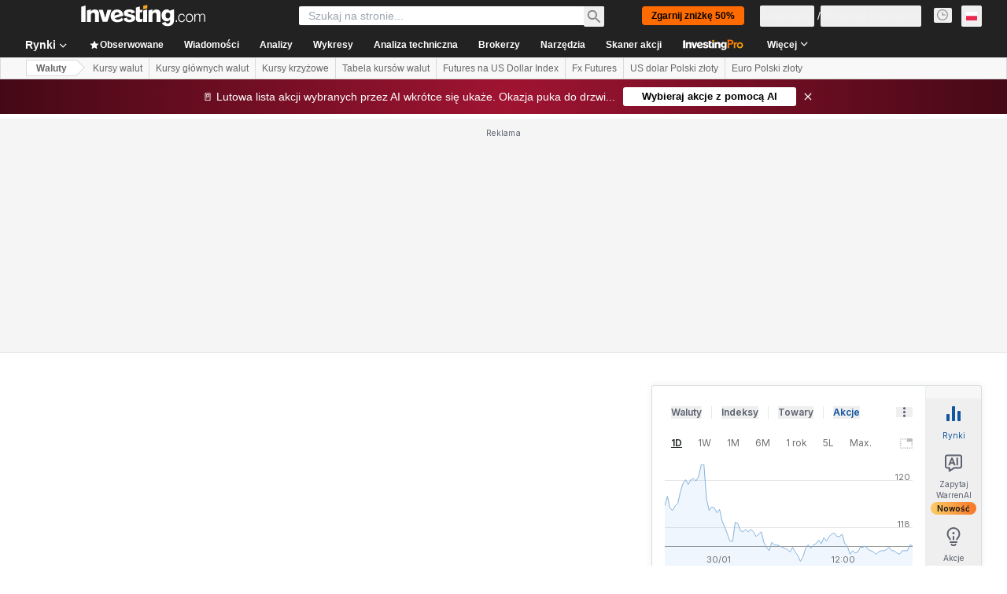

--- FILE ---
content_type: text/html; charset=utf-8
request_url: https://www.google.com/recaptcha/api2/aframe
body_size: 266
content:
<!DOCTYPE HTML><html><head><meta http-equiv="content-type" content="text/html; charset=UTF-8"></head><body><script nonce="03RoHsC44esvIUallBRNDA">/** Anti-fraud and anti-abuse applications only. See google.com/recaptcha */ try{var clients={'sodar':'https://pagead2.googlesyndication.com/pagead/sodar?'};window.addEventListener("message",function(a){try{if(a.source===window.parent){var b=JSON.parse(a.data);var c=clients[b['id']];if(c){var d=document.createElement('img');d.src=c+b['params']+'&rc='+(localStorage.getItem("rc::a")?sessionStorage.getItem("rc::b"):"");window.document.body.appendChild(d);sessionStorage.setItem("rc::e",parseInt(sessionStorage.getItem("rc::e")||0)+1);localStorage.setItem("rc::h",'1769798087245');}}}catch(b){}});window.parent.postMessage("_grecaptcha_ready", "*");}catch(b){}</script></body></html>

--- FILE ---
content_type: text/html
request_url: https://google-bidout-d.openx.net/w/1.0/pd?plm=5
body_size: 160
content:
<html>
<head><title>Pixels</title></head>
<body>

<img src="https://cm.g.doubleclick.net/pixel?google_nid=openx&google_cm&google_sc"><img src="https://cm.g.doubleclick.net/pixel?google_nid=openx&google_hm=ZmE4NDk3YWUtMjNjMS0yZGIxLWNhMzUtM2UzY2FmNjViMDg2"><img src="https://match.adsrvr.org/track/cmf/openx?oxid=d6eb4464-eab6-7315-dfd5-648565877ee6&gdpr=0"><img src="https://ups.analytics.yahoo.com/ups/58934/cms"><img src="https://ad.turn.com/r/cs?pid=9&gdpr=0">

</body>
</html>


--- FILE ---
content_type: application/javascript
request_url: https://promos.investing.com/eu-w37htfhcq2/vendor/9a63d23b-49c1-4335-b698-e7f3ab10af6c/user.js?cb=639053635414365779
body_size: 12086
content:
!async function(){window.DIGIOH_LOADER=window.DIGIOH_LOADER||{},window.DIGIOH_LOADER.loads=window.DIGIOH_LOADER.loads||{},window.DIGIOH_PREVIEW_GLOBALS={DIGIOH_IS_PREVIEW:"boolean"==typeof DIGIOH_IS_PREVIEW&&DIGIOH_IS_PREVIEW||/true/.test("//false"),DIGIOH_SUBMISSION_OVERRIDE:"undefined"!=typeof DIGIOH_SUBMISSION_OVERRIDE&&DIGIOH_SUBMISSION_OVERRIDE.length>7?DIGIOH_SUBMISSION_OVERRIDE:"",DIGIOH_OVERRIDE_CACHE_VALUES:"undefined"!=typeof DIGIOH_OVERRIDE_CACHE_VALUES?DIGIOH_OVERRIDE_CACHE_VALUES:{},LIGHTBOX_GUID_PREVIEW:"undefined"!=typeof LIGHTBOX_GUID_PREVIEW?LIGHTBOX_GUID_PREVIEW:"",IS_PREVIEW_CLICK:"undefined"!=typeof PREVIEW_TYPE&&"click"==PREVIEW_TYPE,IS_PREVIEW_HOVER:"undefined"!=typeof PREVIEW_TYPE&&"hover"==PREVIEW_TYPE,IS_PREVIEW_SCROLL:"undefined"!=typeof PREVIEW_TYPE&&"scroll"==PREVIEW_TYPE,IS_PREVIEW_EXIT:"undefined"!=typeof PREVIEW_TYPE&&"exit"==PREVIEW_TYPE,DigiohPreviewOnScriptLoaded:"function"==typeof DigiohPreviewOnScriptLoaded?DigiohPreviewOnScriptLoaded:function(){},wasScriptOnLoadedCalled:"boolean"==typeof wasScriptOnLoadedCalled&&wasScriptOnLoadedCalled},window.DIGIOH_API={},window.DIGIOH_CUSTOM_JS_GLOBAL={},window.DIGIOH_CUSTOM_JS_SUPER={},window.DIGIOH_CUSTOM_JS={},window.DIGIOH_VENDOR_GUID="9a63d23b-49c1-4335-b698-e7f3ab10af6c",window.DIGIOH_VENDOR_SHORT_ID="800129",window.DIGIOH_PARTNER_NAME="",window.DIGIOH_KEEN_WRITE_KEY="[base64]",window.DIGIOH_CACHE_VERSION="639053635326798935",window.DIGIOH_STORAGE_TYPE="local_storage",window.DIGIOH_EMBED_TYPE="lightning",window.DIGIOH_USE_HTTPS_ONLY=/true/.test("false"),window.DIGIOH_USE_FRAME_COMPATIBILITY=/true/.test("false"),window.DIGIOH_LIGHTBOX_CONDITIONS=[],DIGIOH_LIGHTBOX_CONDITIONS[0]={},DIGIOH_LIGHTBOX_CONDITIONS[0].lightbox_guid="f0d1583d-c8ec-4438-961f-e6bc24edee58",DIGIOH_LIGHTBOX_CONDITIONS[0].conditions=[[{p:"R_ruleset",o:"equals",v:"498",s:[],sd:"",ed:""},{p:"E_visitor_activity_session",o:"equals",v:"1",s:[],sd:"",ed:""},{p:"E_visitor_activity_visitor",o:"equals",v:"10",s:[],sd:"",ed:""},{p:"S_current_page_url_path",o:"not_in_set_contains",s:["/pro/pricing","/pro/checkout"],v:"",sd:"",ed:""},{p:"S_current_page_url_path",o:"does_not_equal",v:"/",s:[],sd:"",ed:""},{p:"S_current_page_url_host",o:"not_in_set_contains",s:["il.investing.com","sa.investing.com"],v:"",sd:"",ed:""},{p:"S_current_page_url_path",o:"in_set_contains",s:["/commodities/","/currencies/","/funds/","/rates-bonds/","/certificates/","/crypto/","/news/","/analysis/","/equities/","/indices/","/pro/"],v:"",sd:"",ed:""},{p:"R_ruleset",o:"equals",v:"1074",s:[],sd:"",ed:""}],[{p:"S_current_page_url_query",o:"contains",v:"FORCE_803290",s:[],sd:"",ed:""}]],DIGIOH_LIGHTBOX_CONDITIONS[1]={},DIGIOH_LIGHTBOX_CONDITIONS[1].lightbox_guid="37130e47-9689-4a6e-bda3-b94008807311",DIGIOH_LIGHTBOX_CONDITIONS[1].conditions=[[{p:"R_ruleset",o:"equals",v:"498",s:[],sd:"",ed:""},{p:"R_ruleset",o:"equals",v:"879",s:[],sd:"",ed:""},{p:"R_ruleset",o:"does_not_equal",v:"590",s:[],sd:"",ed:""},{p:"K_cookie",o:"contains",v:"true",s:[],sd:"",ed:"",k:"abandoned_cart"},{p:"R_ruleset",o:"does_not_equal",v:"1237",s:[],sd:"",ed:""}],[{p:"S_current_page_url_query",o:"contains",v:"FORCE_801981",s:[],sd:"",ed:""}],[{p:"K_session_storage",o:"does_not_contain",v:"1",s:[],sd:"",ed:"",k:"isPro"},{p:"S_current_page_url",o:"contains",v:"JUAN_TEST",s:[],sd:"",ed:""}]],DIGIOH_LIGHTBOX_CONDITIONS[2]={},DIGIOH_LIGHTBOX_CONDITIONS[2].lightbox_guid="6929e041-cc92-4874-9760-dad7bedcd037",DIGIOH_LIGHTBOX_CONDITIONS[2].conditions=[[{p:"I_total_time_seconds",o:"greater_than",v:"5",s:[],sd:"",ed:""},{p:"S_current_page_url_path",o:"starts_with",v:"/equities/",s:[],sd:"",ed:""},{p:"I_scroll_percent",o:"greater_than",v:"2",s:[],sd:"",ed:""},{p:"E_visitor_activity_session",o:"equals",v:"1",s:[],sd:"",ed:""},{p:"E_visitor_activity_visitor",o:"equals",v:"4",s:[],sd:"",ed:""},{p:"S_current_page_url",o:"contains",v:"ppu=911111",s:[],sd:"",ed:""},{p:"E_device",o:"equals",v:"Desktop",s:[],sd:"",ed:""},{p:"R_ruleset",o:"does_not_equal",v:"368",s:[],sd:"",ed:""},{p:"R_ruleset",o:"does_not_equal",v:"369",s:[],sd:"",ed:""},{p:"R_ruleset",o:"does_not_equal",v:"370",s:[],sd:"",ed:""},{p:"K_cookie",o:"does_not_exist",v:"",s:[],sd:"",ed:"",k:"promo_banner_auto"}]],DIGIOH_LIGHTBOX_CONDITIONS[3]={},DIGIOH_LIGHTBOX_CONDITIONS[3].lightbox_guid="ffddedd3-b17a-4cf0-9556-4f0909d0ee92",DIGIOH_LIGHTBOX_CONDITIONS[3].conditions=[[{p:"I_total_time_seconds",o:"greater_than",v:"10",s:[],sd:"",ed:""},{p:"S_current_page_url_path",o:"contains",v:"/pro/",s:[],sd:"",ed:""},{p:"I_scroll_percent",o:"greater_than",v:"2",s:[],sd:"",ed:""},{p:"E_visitor_activity_session",o:"equals",v:"1",s:[],sd:"",ed:""},{p:"E_visitor_activity_visitor",o:"equals",v:"4",s:[],sd:"",ed:""},{p:"E_device",o:"equals",v:"Desktop",s:[],sd:"",ed:""},{p:"R_ruleset",o:"does_not_equal",v:"368",s:[],sd:"",ed:""},{p:"R_ruleset",o:"does_not_equal",v:"369",s:[],sd:"",ed:""},{p:"R_ruleset",o:"does_not_equal",v:"370",s:[],sd:"",ed:""},{p:"S_current_page_url_query",o:"contains",v:"ppu=9800974",s:[],sd:"",ed:""}]],DIGIOH_LIGHTBOX_CONDITIONS[4]={},DIGIOH_LIGHTBOX_CONDITIONS[4].lightbox_guid="4f212cdf-46ed-4887-9ba0-6fb53648c52d",DIGIOH_LIGHTBOX_CONDITIONS[4].conditions=[[{p:"R_ruleset",o:"equals",v:"1157",s:[],sd:"",ed:""},{p:"R_ruleset",o:"equals",v:"1074",s:[],sd:"",ed:""},{p:"R_ruleset",o:"equals",v:"867",s:[],sd:"",ed:""},{p:"R_ruleset",o:"equals",v:"1244",s:[],sd:"",ed:""}],[{p:"S_current_page_url_query",o:"contains",v:"FORCE_803417",s:[],sd:"",ed:""}]],DIGIOH_LIGHTBOX_CONDITIONS[5]={},DIGIOH_LIGHTBOX_CONDITIONS[5].lightbox_guid="2f16c2b2-f954-4347-90ea-9150f4207d0e",DIGIOH_LIGHTBOX_CONDITIONS[5].conditions=[[{p:"S_current_page_url",o:"does_not_contain",v:"uristesting_2",s:[],sd:"",ed:""},{p:"R_ruleset",o:"does_not_equal",v:"369",s:[],sd:"",ed:""},{p:"R_ruleset",o:"does_not_equal",v:"370",s:[],sd:"",ed:""},{p:"S_current_page_url_host",o:"not_in_set_contains",s:["sa.investing.com","il.investing.com"],v:"",sd:"",ed:""},{p:"S_current_page_url_path",o:"contains",v:"news/pro/",s:[],sd:"",ed:""}]],DIGIOH_LIGHTBOX_CONDITIONS[6]={},DIGIOH_LIGHTBOX_CONDITIONS[6].lightbox_guid="a3ecbb81-c76a-4bd0-85db-c0db3aba3241",DIGIOH_LIGHTBOX_CONDITIONS[6].conditions=[[{p:"R_ruleset",o:"does_not_equal",v:"369",s:[],sd:"",ed:""},{p:"R_ruleset",o:"does_not_equal",v:"370",s:[],sd:"",ed:""},{p:"S_current_page_url_path",o:"starts_with",v:"/news/pro/",s:[],sd:"",ed:""}]],DIGIOH_LIGHTBOX_CONDITIONS[7]={},DIGIOH_LIGHTBOX_CONDITIONS[7].lightbox_guid="ef3c667c-1821-4ebc-b039-28c8ac6411fe",DIGIOH_LIGHTBOX_CONDITIONS[7].conditions=[[{p:"R_ruleset",o:"does_not_equal",v:"369",s:[],sd:"",ed:""},{p:"R_ruleset",o:"does_not_equal",v:"370",s:[],sd:"",ed:""},{p:"R_ruleset",o:"equals",v:"845",s:[],sd:"",ed:""},{p:"S_current_page_url",o:"in_set_contains",s:["ng.investing.com/news/pro/","in.investing.com/news/pro/","ca.investing.com/news/pro/","au.investing.com/news/pro/","za.investing.com/news/pro/","uk.investing.com/news/pro/","www.investing.com/news/pro/","tr.investing.com/news/pro/","de.investing.com/news/pro/","es.investing.com/news/pro/","id.investing.com/news/pro/","jp.investing.com/news/pro/","mx.investing.com/news/pro/","fr.investing.com/news/pro/","th.investing.com/news/pro/","it.investing.com/news/pro/","pl.investing.com/news/pro/","id.investing.com/news/pro/","jp.investing.com/news/pro/","ru.investing.com/news/pro/","br.investing.com/news/pro/","gr.investing.com/news/pro/","nl.investing.com/news/pro/","kr.investing.com/news/pro/"],v:"",sd:"",ed:""},{p:"S_current_page_url",o:"does_not_contain",v:"uristesting",s:[],sd:"",ed:""},{p:"D_date_range",o:"less_than",sd:"7/11/2025",ed:"",v:"",s:[]}]],DIGIOH_LIGHTBOX_CONDITIONS[8]={},DIGIOH_LIGHTBOX_CONDITIONS[8].lightbox_guid="d8a3cced-2c26-4b49-835b-02ebb8811802",DIGIOH_LIGHTBOX_CONDITIONS[8].conditions=[[{p:"S_current_page_url_path",o:"contains",v:"academy",s:[],sd:"",ed:""},{p:"S_current_page_url_query",o:"contains",v:"testing",s:[],sd:"",ed:""}]],DIGIOH_LIGHTBOX_CONDITIONS[9]={},DIGIOH_LIGHTBOX_CONDITIONS[9].lightbox_guid="ef9f65d1-9283-4aed-be85-3ee01008c612",DIGIOH_LIGHTBOX_CONDITIONS[9].conditions=[[{p:"D_date_range",o:"between",sd:"3/25/2025",ed:"3/31/2025",v:"",s:[]},{p:"E_visitor_activity_visitor",o:"equals",v:"4",s:[],sd:"",ed:""},{p:"E_visitor_activity_session",o:"equals",v:"1",s:[],sd:"",ed:""},{p:"S_current_page_url",o:"in_set_contains",s:["www.investing.com","es.investing.com","de.investing.com","fr.investing.com","it.investing.com","br.investing.com","uk.investing.com","in.investing.com","ca.investing.com","au.investing.com","mx.investing.com","tr.investing.com","kr.investing.com"],v:"",sd:"",ed:""},{p:"E_device",o:"equals",v:"Desktop",s:[],sd:"",ed:""},{p:"R_ruleset",o:"equals",v:"691",s:[],sd:"",ed:""},{p:"I_page_visits_session",o:"greater_than",v:"1",s:[],sd:"",ed:""},{p:"J_javascript_variable",o:"contains",v:"1",s:[],sd:"",ed:"",k:"window.isLoggedIn"},{p:"E_lightbox_activity",o:"in_set",s:["close","redirect"],v:"",sd:"",ed:""},{p:"K_cookie",o:"does_not_exist",v:"",s:[],sd:"",ed:"",k:"promo_banner_auto"}],[{p:"S_current_page_url_query",o:"contains",v:"FORCE_801970",s:[],sd:"",ed:""}]],DIGIOH_LIGHTBOX_CONDITIONS[10]={},DIGIOH_LIGHTBOX_CONDITIONS[10].lightbox_guid="92406310-42cf-497d-be73-983b503604d9",DIGIOH_LIGHTBOX_CONDITIONS[10].conditions=[[{p:"R_ruleset",o:"equals",v:"498",s:[],sd:"",ed:""},{p:"E_device",o:"equals",v:"Desktop",s:[],sd:"",ed:""},{p:"S_current_page_url_host",o:"contains",v:"mx.investing.com",s:[],sd:"",ed:""},{p:"S_current_page_url_path",o:"not_in_set_contains",s:["/pro/pricing","/pro/checkout/"],v:"",sd:"",ed:""},{p:"R_ruleset",o:"equals",v:"1168",s:[],sd:"",ed:""},{p:"D_date_range",o:"between",sd:"5/25/2025",ed:"6/8/2025",v:"",s:[]},{p:"E_visitor_activity_session",o:"equals",v:"1",s:[],sd:"",ed:""},{p:"E_visitor_activity_visitor",o:"equals",v:"3",s:[],sd:"",ed:""},{p:"I_page_visits_session",o:"greater_than",v:"1",s:[],sd:"",ed:""},{p:"S_current_page_url_path",o:"does_not_equal",v:"/",s:[],sd:"",ed:""}],[{p:"S_current_page_url_query",o:"contains",v:"FORCE_803107",s:[],sd:"",ed:""}]],DIGIOH_LIGHTBOX_CONDITIONS[11]={},DIGIOH_LIGHTBOX_CONDITIONS[11].lightbox_guid="6724829c-9563-47b0-9813-4715a85812bc",DIGIOH_LIGHTBOX_CONDITIONS[11].conditions=[[{p:"R_ruleset",o:"equals",v:"498",s:[],sd:"",ed:""},{p:"E_device",o:"equals",v:"Desktop",s:[],sd:"",ed:""},{p:"S_current_page_url_host",o:"in_set_contains",s:["www.investing.com","uk.investing.com","au.investing.com","ca.investing.com","in.investing.com"],v:"",sd:"",ed:""},{p:"S_current_page_url_path",o:"not_in_set_contains",s:["/pro/pricing","/pro/checkout/"],v:"",sd:"",ed:""},{p:"R_ruleset",o:"equals",v:"1168",s:[],sd:"",ed:""},{p:"D_date_range",o:"between",sd:"5/25/2025",ed:"6/8/2025",v:"",s:[]},{p:"E_visitor_activity_session",o:"equals",v:"1",s:[],sd:"",ed:""},{p:"E_visitor_activity_visitor",o:"equals",v:"3",s:[],sd:"",ed:""},{p:"I_page_visits_session",o:"greater_than",v:"1",s:[],sd:"",ed:""},{p:"S_current_page_url_path",o:"does_not_equal",v:"/",s:[],sd:"",ed:""}],[{p:"S_current_page_url_query",o:"contains",v:"FORCE_803108",s:[],sd:"",ed:""}]],DIGIOH_LIGHTBOX_CONDITIONS[12]={},DIGIOH_LIGHTBOX_CONDITIONS[12].lightbox_guid="dbe9cfc2-b963-476d-b3d0-8f408af9b3e2",DIGIOH_LIGHTBOX_CONDITIONS[12].conditions=[[{p:"R_ruleset",o:"equals",v:"498",s:[],sd:"",ed:""},{p:"R_ruleset",o:"equals",v:"997",s:[],sd:"",ed:""},{p:"D_date_range",o:"between",sd:"12/1/2024",ed:"12/3/2024",v:"",s:[]},{p:"S_current_page_url_host",o:"contains",v:"in.investing.com",s:[],sd:"",ed:""},{p:"R_ruleset",o:"equals",v:"367",s:[],sd:"",ed:""}],[{p:"S_current_page_url_query",o:"contains",v:"FORCE_802281",s:[],sd:"",ed:""}],[{p:"R_ruleset",o:"equals",v:"498",s:[],sd:"",ed:""},{p:"R_ruleset",o:"equals",v:"997",s:[],sd:"",ed:""},{p:"D_date_range",o:"between",sd:"12/8/2024",ed:"12/11/2024",v:"",s:[]},{p:"S_current_page_url_host",o:"in_set_contains",s:["www.investing.com","au.investing.com","ca.investing.com","uk.investing.com","za.investing.com"],v:"",sd:"",ed:""},{p:"R_ruleset",o:"equals",v:"367",s:[],sd:"",ed:""}],[{p:"R_ruleset",o:"equals",v:"498",s:[],sd:"",ed:""},{p:"R_ruleset",o:"equals",v:"997",s:[],sd:"",ed:""},{p:"D_date_range",o:"between",sd:"12/15/2024",ed:"12/17/2024",v:"",s:[]},{p:"S_current_page_url_host",o:"contains",v:"it.investing.com",s:[],sd:"",ed:""},{p:"R_ruleset",o:"equals",v:"367",s:[],sd:"",ed:""}],[{p:"R_ruleset",o:"equals",v:"498",s:[],sd:"",ed:""},{p:"R_ruleset",o:"equals",v:"997",s:[],sd:"",ed:""},{p:"D_date_range",o:"between",sd:"12/16/2024",ed:"12/19/2024",v:"",s:[]},{p:"S_current_page_url_host",o:"contains",v:"tr.investing.com",s:[],sd:"",ed:""},{p:"R_ruleset",o:"equals",v:"367",s:[],sd:"",ed:""}],[{p:"R_ruleset",o:"equals",v:"498",s:[],sd:"",ed:""},{p:"R_ruleset",o:"equals",v:"997",s:[],sd:"",ed:""},{p:"D_date_range",o:"between",sd:"1/13/2025",ed:"1/16/2025",v:"",s:[]},{p:"S_current_page_url_host",o:"in_set_contains",s:["es.investing.com","mx.investing.com"],v:"",sd:"",ed:""},{p:"R_ruleset",o:"equals",v:"367",s:[],sd:"",ed:""}],[{p:"R_ruleset",o:"equals",v:"498",s:[],sd:"",ed:""},{p:"R_ruleset",o:"equals",v:"997",s:[],sd:"",ed:""},{p:"D_date_range",o:"between",sd:"11/18/2024",ed:"11/20/2024",v:"",s:[]},{p:"S_current_page_url_host",o:"contains",v:"kr.investing.com",s:[],sd:"",ed:""},{p:"R_ruleset",o:"equals",v:"367",s:[],sd:"",ed:""}]],DIGIOH_LIGHTBOX_CONDITIONS[13]={},DIGIOH_LIGHTBOX_CONDITIONS[13].lightbox_guid="3c727c0e-15b5-4908-b91f-07f219a5a7d5",DIGIOH_LIGHTBOX_CONDITIONS[13].conditions=[[{p:"D_date_range",o:"between",sd:"10/2/2024",ed:"10/9/2024",v:"",s:[]},{p:"R_ruleset",o:"equals",v:"498",s:[],sd:"",ed:""},{p:"E_visitor_activity_visitor",o:"equals",v:"4",s:[],sd:"",ed:""},{p:"E_visitor_activity_session",o:"equals",v:"1",s:[],sd:"",ed:""},{p:"S_current_page_url",o:"in_set_contains",s:["www.investing.com","es.investing.com","de.investing.com","fr.investing.com","it.investing.com","uk.investing.com","in.investing.com","ca.investing.com","au.investing.com","ru.investing.com","tr.investing.com","kr.investing.com"],v:"",sd:"",ed:""},{p:"E_device",o:"equals",v:"Desktop",s:[],sd:"",ed:""},{p:"R_ruleset",o:"equals",v:"369",s:[],sd:"",ed:""},{p:"I_page_visits_session",o:"greater_than",v:"1",s:[],sd:"",ed:""},{p:"R_ruleset",o:"equals",v:"367",s:[],sd:"",ed:""},{p:"S_current_page_url_query",o:"contains",v:"FORCE_802282",s:[],sd:"",ed:""}],[{p:"S_current_page_url_query",o:"contains",v:"FORCE_802282",s:[],sd:"",ed:""}]],DIGIOH_LIGHTBOX_CONDITIONS[14]={},DIGIOH_LIGHTBOX_CONDITIONS[14].lightbox_guid="32797045-4351-4029-a605-4e53f3ceaf4c",DIGIOH_LIGHTBOX_CONDITIONS[14].conditions=[[{p:"R_ruleset",o:"equals",v:"498",s:[],sd:"",ed:""},{p:"E_device",o:"does_not_equal",v:"Phone",s:[],sd:"",ed:""},{p:"E_visitor_activity_visitor",o:"equals",v:"3",s:[],sd:"",ed:""},{p:"E_visitor_activity_session",o:"equals",v:"1",s:[],sd:"",ed:""},{p:"D_date_range",o:"between",sd:"11/14/2024",ed:"12/31/2024",v:"",s:[]},{p:"I_page_visits_session",o:"greater_than",v:"0",s:[],sd:"",ed:""},{p:"S_current_page_url_path",o:"contains",v:"/pro/propicks",s:[],sd:"",ed:""},{p:"S_current_page_url_host",o:"in_set_contains",s:["www.investing.com","ca.investing.com","in.investing.com","uk.investing.com","au.investing.com"],v:"",sd:"",ed:""}],[{p:"S_current_page_url_query",o:"contains",v:"FORCE_802200",s:[],sd:"",ed:""}]],DIGIOH_LIGHTBOX_CONDITIONS[15]={},DIGIOH_LIGHTBOX_CONDITIONS[15].lightbox_guid="de5ae731-6e33-40de-914e-3cef0bfcd4dd",DIGIOH_LIGHTBOX_CONDITIONS[15].conditions=[[{p:"R_ruleset",o:"equals",v:"498",s:[],sd:"",ed:""},{p:"R_ruleset",o:"equals",v:"1203",s:[],sd:"",ed:""},{p:"R_ruleset",o:"equals",v:"1186",s:[],sd:"",ed:""},{p:"R_ruleset",o:"equals",v:"1194",s:[],sd:"",ed:""},{p:"S_current_page_url_host",o:"not_in_set_contains",s:["www.investing.com","jp.investing.com","id.investing.com","au.investing.com","uk.investing.com","se.investing.com","ms.investing.com","hk.investing.com","th.investing.com","za.investing.com","pl.investing.com"],v:"",sd:"",ed:""}],[{p:"S_current_page_url_query",o:"contains",v:"FORCE_803084",s:[],sd:"",ed:""}]],DIGIOH_LIGHTBOX_CONDITIONS[16]={},DIGIOH_LIGHTBOX_CONDITIONS[16].lightbox_guid="738c4e96-8316-4bcc-9ca2-ed972b57648e",DIGIOH_LIGHTBOX_CONDITIONS[16].conditions=[[{p:"R_ruleset",o:"equals",v:"498",s:[],sd:"",ed:""},{p:"R_ruleset",o:"equals",v:"1090",s:[],sd:"",ed:""},{p:"R_ruleset",o:"equals",v:"1149",s:[],sd:"",ed:""},{p:"S_current_page_url_path",o:"contains",v:"/equities/",s:[],sd:"",ed:""},{p:"R_ruleset",o:"equals",v:"1074",s:[],sd:"",ed:""},{p:"R_ruleset",o:"equals",v:"367",s:[],sd:"",ed:""},{p:"S_current_page_url_query",o:"contains",v:"FORCE_803176",s:[],sd:"",ed:""}],[{p:"S_current_page_url_query",o:"contains",v:"FORCE_803176",s:[],sd:"",ed:""}],[{p:"S_current_page_url_path",o:"contains",v:"/equities/",s:[],sd:"",ed:""},{p:"R_ruleset",o:"equals",v:"498",s:[],sd:"",ed:""},{p:"R_ruleset",o:"equals",v:"1090",s:[],sd:"",ed:""},{p:"R_ruleset",o:"equals",v:"1149",s:[],sd:"",ed:""},{p:"R_ruleset",o:"equals",v:"1074",s:[],sd:"",ed:""},{p:"R_ruleset",o:"does_not_equal",v:"367",s:[],sd:"",ed:""},{p:"I_page_visits_session",o:"greater_than",v:"1",s:[],sd:"",ed:""},{p:"S_current_page_url_query",o:"contains",v:"FORCE_803176",s:[],sd:"",ed:""}]],DIGIOH_LIGHTBOX_CONDITIONS[17]={},DIGIOH_LIGHTBOX_CONDITIONS[17].lightbox_guid="1ec77b51-ae4e-4b59-9489-586bf344c4d8",DIGIOH_LIGHTBOX_CONDITIONS[17].conditions=[[{p:"R_ruleset",o:"equals",v:"498",s:[],sd:"",ed:""},{p:"R_ruleset",o:"does_not_equal",v:"590",s:[],sd:"",ed:""},{p:"R_ruleset",o:"equals",v:"978",s:[],sd:"",ed:""},{p:"S_current_page_url_path",o:"does_not_equal",v:"/",s:[],sd:"",ed:""},{p:"S_current_page_url_path",o:"does_not_contain",v:"/blog",s:[],sd:"",ed:""},{p:"S_current_page_url_query",o:"contains",v:"FORCE_802593",s:[],sd:"",ed:""}],[{p:"S_current_page_url_query",o:"contains",v:"FORCE_802593",s:[],sd:"",ed:""}]],DIGIOH_LIGHTBOX_CONDITIONS[18]={},DIGIOH_LIGHTBOX_CONDITIONS[18].lightbox_guid="3be860da-fc75-4b0d-b3b6-8637596b6c43",DIGIOH_LIGHTBOX_CONDITIONS[18].conditions=[[{p:"R_ruleset",o:"equals",v:"498",s:[],sd:"",ed:""},{p:"S_current_page_url_path",o:"not_in_set_contains",s:["/pro/checkout","/pro/pricing"],v:"",sd:"",ed:""},{p:"D_date_range",o:"between",sd:"12/25/2024",ed:"1/9/2025",v:"",s:[]},{p:"E_visitor_activity_session",o:"equals",v:"1",s:[],sd:"",ed:""},{p:"E_visitor_activity_visitor",o:"equals",v:"3",s:[],sd:"",ed:""},{p:"I_page_visits_session",o:"greater_than",v:"1",s:[],sd:"",ed:""},{p:"S_current_page_url_host",o:"contains",v:"tr.investing.com",s:[],sd:"",ed:""},{p:"E_device",o:"equals",v:"Desktop",s:[],sd:"",ed:""}],[{p:"S_current_page_url_query",o:"contains",v:"FORCE_802594",s:[],sd:"",ed:""}]],DIGIOH_LIGHTBOX_CONDITIONS[19]={},DIGIOH_LIGHTBOX_CONDITIONS[19].lightbox_guid="453562d3-b28e-4a7f-9914-9c7af437d90a",DIGIOH_LIGHTBOX_CONDITIONS[19].conditions=[[{p:"E_device",o:"equals",v:"Phone",s:[],sd:"",ed:""},{p:"S_current_page_url_host",o:"in_set_contains",s:["ng.investing.com"],v:"",sd:"",ed:""},{p:"S_current_page_url_path",o:"does_not_contain",v:"/pro",s:[],sd:"",ed:""},{p:"R_ruleset",o:"does_not_equal",v:"384",s:[],sd:"",ed:""},{p:"S_current_page_url_query",o:"contains",v:"ngstrip",s:[],sd:"",ed:""}],[{p:"S_current_page_url_query",o:"contains",v:"FORCE_801749",s:[],sd:"",ed:""}]],DIGIOH_LIGHTBOX_CONDITIONS[20]={},DIGIOH_LIGHTBOX_CONDITIONS[20].lightbox_guid="7c7db221-a4f5-45ef-a120-34fff065ee83",DIGIOH_LIGHTBOX_CONDITIONS[20].conditions=[[{p:"R_ruleset",o:"equals",v:"498",s:[],sd:"",ed:""},{p:"R_ruleset",o:"equals",v:"1186",s:[],sd:"",ed:""},{p:"S_current_page_url_host",o:"in_set_contains",s:["www.investing.com"],v:"",sd:"",ed:""},{p:"R_ruleset",o:"equals",v:"1194",s:[],sd:"",ed:""},{p:"R_ruleset",o:"equals",v:"1203",s:[],sd:"",ed:""}],[{p:"S_current_page_url_query",o:"contains",v:"FORCE_803411",s:[],sd:"",ed:""}]],DIGIOH_LIGHTBOX_CONDITIONS[21]={},DIGIOH_LIGHTBOX_CONDITIONS[21].lightbox_guid="fd6c2f1e-7376-46bb-9f0c-1105485ab89f",DIGIOH_LIGHTBOX_CONDITIONS[21].conditions=[[{p:"D_date_range",o:"between",sd:"2/18/2025",ed:"2/23/2025",v:"",s:[]},{p:"R_ruleset",o:"equals",v:"498",s:[],sd:"",ed:""},{p:"S_current_page_url",o:"in_set_contains",s:["www.investing.com","es.investing.com","de.investing.com","fr.investing.com","it.investing.com","uk.investing.com","in.investing.com","ca.investing.com","au.investing.com","mx.investing.com","kr.investing.com"],v:"",sd:"",ed:""},{p:"E_device",o:"equals",v:"Desktop",s:[],sd:"",ed:""},{p:"R_ruleset",o:"equals",v:"691",s:[],sd:"",ed:""},{p:"E_visitor_activity_session",o:"equals",v:"1",s:[],sd:"",ed:""},{p:"E_visitor_activity_visitor",o:"equals",v:"3",s:[],sd:"",ed:""},{p:"R_ruleset",o:"equals",v:"367",s:[],sd:"",ed:""},{p:"I_page_visits_session",o:"greater_than",v:"1",s:[],sd:"",ed:""},{p:"S_current_page_url_query",o:"contains",v:"FORCE_802664",s:[],sd:"",ed:""}],[{p:"S_current_page_url_query",o:"contains",v:"FORCE_802664",s:[],sd:"",ed:""}]],DIGIOH_LIGHTBOX_CONDITIONS[22]={},DIGIOH_LIGHTBOX_CONDITIONS[22].lightbox_guid="45143f34-c138-4559-b06a-ef3459b4f1fb",DIGIOH_LIGHTBOX_CONDITIONS[22].conditions=[[{p:"D_date_range",o:"between",sd:"2/2/2025",ed:"2/8/2025",v:"",s:[]},{p:"R_ruleset",o:"equals",v:"498",s:[],sd:"",ed:""},{p:"E_visitor_activity_visitor",o:"equals",v:"4",s:[],sd:"",ed:""},{p:"E_visitor_activity_session",o:"equals",v:"1",s:[],sd:"",ed:""},{p:"E_device",o:"equals",v:"Desktop",s:[],sd:"",ed:""},{p:"I_page_visits_session",o:"greater_than",v:"1",s:[],sd:"",ed:""},{p:"R_ruleset",o:"equals",v:"367",s:[],sd:"",ed:""},{p:"R_ruleset",o:"equals",v:"691",s:[],sd:"",ed:""},{p:"S_current_page_url_host",o:"not_in_set_contains",s:["il.investing.com","sa.investing.com"],v:"",sd:"",ed:""}],[{p:"S_current_page_url_query",o:"contains",v:"FORCE_802771",s:[],sd:"",ed:""}]],DIGIOH_LIGHTBOX_CONDITIONS[23]={},DIGIOH_LIGHTBOX_CONDITIONS[23].lightbox_guid="45827980-f649-4f13-8500-41ee78f9f000",DIGIOH_LIGHTBOX_CONDITIONS[23].conditions=[[{p:"S_current_page_url_query",o:"contains",v:"uritestingemailcollector",s:[],sd:"",ed:""}]],DIGIOH_LIGHTBOX_CONDITIONS[24]={},DIGIOH_LIGHTBOX_CONDITIONS[24].lightbox_guid="5eace332-1e15-4863-bec7-8dbb19d32582",DIGIOH_LIGHTBOX_CONDITIONS[24].conditions=[[{p:"R_ruleset",o:"equals",v:"498",s:[],sd:"",ed:""},{p:"R_ruleset",o:"equals",v:"1074",s:[],sd:"",ed:""},{p:"R_ruleset",o:"equals",v:"1150",s:[],sd:"",ed:""},{p:"R_ruleset",o:"equals",v:"1103",s:[],sd:"",ed:""},{p:"S_current_page_url_path",o:"does_not_equal",v:"/",s:[],sd:"",ed:""},{p:"S_current_page_url_path",o:"contains",v:"803272",s:[],sd:"",ed:""},{p:"D_date_range",o:"less_than",sd:"7/29/2025",ed:"",v:"",s:[]}],[{p:"S_current_page_url_query",o:"contains",v:"FORCE_803272",s:[],sd:"",ed:""},{p:"J_javascript_variable",o:"does_not_contain",v:"1",s:[],sd:"",ed:"",k:"window.isProPremium"},{p:"J_javascript_variable",o:"does_not_contain",v:"1",s:[],sd:"",ed:"",k:"window.isPro"}]],DIGIOH_LIGHTBOX_CONDITIONS[25]={},DIGIOH_LIGHTBOX_CONDITIONS[25].lightbox_guid="5548ef2c-cfa9-465c-98e6-6796fb6e010a",DIGIOH_LIGHTBOX_CONDITIONS[25].conditions=[[{p:"R_ruleset",o:"equals",v:"498",s:[],sd:"",ed:""},{p:"R_ruleset",o:"equals",v:"1074",s:[],sd:"",ed:""},{p:"R_ruleset",o:"equals",v:"1150",s:[],sd:"",ed:""},{p:"R_ruleset",o:"equals",v:"1103",s:[],sd:"",ed:""},{p:"S_current_page_url_path",o:"does_not_equal",v:"/",s:[],sd:"",ed:""},{p:"S_current_page_url_path",o:"contains",v:"803273",s:[],sd:"",ed:""},{p:"D_date_range",o:"less_than",sd:"7/29/2025",ed:"",v:"",s:[]}],[{p:"S_current_page_url_query",o:"contains",v:"FORCE_803273",s:[],sd:"",ed:""},{p:"J_javascript_variable",o:"does_not_contain",v:"1",s:[],sd:"",ed:"",k:"window.isProPremium"},{p:"J_javascript_variable",o:"does_not_contain",v:"1",s:[],sd:"",ed:"",k:"window.isPro"}]],DIGIOH_LIGHTBOX_CONDITIONS[26]={},DIGIOH_LIGHTBOX_CONDITIONS[26].lightbox_guid="d471c605-23dc-4a07-89cd-37c40789e06b",DIGIOH_LIGHTBOX_CONDITIONS[26].conditions=[[{p:"E_device",o:"equals",v:"Desktop",s:[],sd:"",ed:""},{p:"S_current_page_url",o:"in_set",s:["www.investing.com","es.investing.com","it.investing.com","de.investing.com","tr.investing.com","kr.investing.com"],v:"",sd:"",ed:""},{p:"S_current_page_url_query",o:"contains",v:"FORCE_801939",s:[],sd:"",ed:""}],[{p:"S_current_page_url",o:"contains",v:"FORCE_801939",s:[],sd:"",ed:""}]],DIGIOH_LIGHTBOX_CONDITIONS[27]={},DIGIOH_LIGHTBOX_CONDITIONS[27].lightbox_guid="f10bbc01-cfe4-4c8c-8c46-8dea560351aa",DIGIOH_LIGHTBOX_CONDITIONS[27].conditions=[[{p:"S_current_page_url_path",o:"contains",v:"academy",s:[],sd:"",ed:""}]],DIGIOH_LIGHTBOX_CONDITIONS[28]={},DIGIOH_LIGHTBOX_CONDITIONS[28].lightbox_guid="99e5893d-4504-4e1a-9562-1323fe606f76",DIGIOH_LIGHTBOX_CONDITIONS[28].conditions=[[{p:"D_date_range",o:"between",sd:"2/18/2025",ed:"2/23/2025",v:"",s:[]},{p:"R_ruleset",o:"equals",v:"498",s:[],sd:"",ed:""},{p:"S_current_page_url",o:"in_set_contains",s:["es.investing.com","de.investing.com","fr.investing.com","it.investing.com","uk.investing.com","in.investing.com","ca.investing.com","au.investing.com","mx.investing.com","kr.investing.com","www.investing.com"],v:"",sd:"",ed:""},{p:"E_device",o:"equals",v:"Desktop",s:[],sd:"",ed:""},{p:"R_ruleset",o:"equals",v:"691",s:[],sd:"",ed:""},{p:"E_visitor_activity_session",o:"equals",v:"1",s:[],sd:"",ed:""},{p:"E_visitor_activity_visitor",o:"equals",v:"3",s:[],sd:"",ed:""},{p:"R_ruleset",o:"equals",v:"367",s:[],sd:"",ed:""},{p:"I_page_visits_session",o:"greater_than",v:"1",s:[],sd:"",ed:""},{p:"S_current_page_url_query",o:"contains",v:"FORCE_802879",s:[],sd:"",ed:""}],[{p:"S_current_page_url_query",o:"contains",v:"FORCE_802879",s:[],sd:"",ed:""}]],DIGIOH_LIGHTBOX_CONDITIONS[29]={},DIGIOH_LIGHTBOX_CONDITIONS[29].lightbox_guid="b6c0e818-a51e-4c9e-ab94-62fd3c1c03cc",DIGIOH_LIGHTBOX_CONDITIONS[29].conditions=[[{p:"D_date_range",o:"between",sd:"3/2/2025",ed:"3/8/2025",v:"",s:[]},{p:"R_ruleset",o:"equals",v:"498",s:[],sd:"",ed:""},{p:"E_visitor_activity_visitor",o:"equals",v:"4",s:[],sd:"",ed:""},{p:"E_visitor_activity_session",o:"equals",v:"1",s:[],sd:"",ed:""},{p:"E_device",o:"equals",v:"Desktop",s:[],sd:"",ed:""},{p:"I_page_visits_session",o:"greater_than",v:"1",s:[],sd:"",ed:""},{p:"R_ruleset",o:"equals",v:"367",s:[],sd:"",ed:""},{p:"R_ruleset",o:"equals",v:"691",s:[],sd:"",ed:""},{p:"S_current_page_url_host",o:"not_in_set_contains",s:["il.investing.com","sa.investing.com"],v:"",sd:"",ed:""}],[{p:"S_current_page_url_query",o:"contains",v:"FORCE_802890",s:[],sd:"",ed:""}]],DIGIOH_LIGHTBOX_CONDITIONS[30]={},DIGIOH_LIGHTBOX_CONDITIONS[30].lightbox_guid="3688fb63-0c2c-4160-b03c-74dbe5e6853c",DIGIOH_LIGHTBOX_CONDITIONS[30].conditions=[[{p:"R_ruleset",o:"equals",v:"868",s:[],sd:"",ed:""},{p:"R_ruleset",o:"equals",v:"1074",s:[],sd:"",ed:""},{p:"R_ruleset",o:"equals",v:"838",s:[],sd:"",ed:""},{p:"R_ruleset",o:"equals",v:"1260",s:[],sd:"",ed:""},{p:"R_ruleset",o:"equals",v:"1244",s:[],sd:"",ed:""}],[{p:"S_current_page_url_query",o:"contains",v:"FORCE_803619",s:[],sd:"",ed:""}]],DIGIOH_LIGHTBOX_CONDITIONS[31]={},DIGIOH_LIGHTBOX_CONDITIONS[31].lightbox_guid="de1612b9-715d-4f7c-8c0e-3f8e4e85787d",DIGIOH_LIGHTBOX_CONDITIONS[31].conditions=[[{p:"R_ruleset",o:"does_not_equal",v:"1074",s:[],sd:"",ed:""},{p:"S_current_page_url_query",o:"contains",v:"TESTING",s:[],sd:"",ed:""}],[{p:"S_current_page_url_query",o:"contains",v:"FORCE_802563",s:[],sd:"",ed:""}],[{p:"S_current_page_url_path",o:"contains",v:"/currencies/nzd-chf",s:[],sd:"",ed:""},{p:"R_ruleset",o:"equals",v:"1282",s:[],sd:"",ed:""}]],DIGIOH_LIGHTBOX_CONDITIONS[32]={},DIGIOH_LIGHTBOX_CONDITIONS[32].lightbox_guid="d3acb9cc-0eb1-4bd0-b7bd-e31464aee6e3",DIGIOH_LIGHTBOX_CONDITIONS[32].conditions=[[{p:"D_date_range",o:"between",sd:"3/12/2025",ed:"3/15/2025",v:"",s:[]},{p:"R_ruleset",o:"equals",v:"498",s:[],sd:"",ed:""},{p:"S_current_page_url",o:"in_set_contains",s:["es.investing.com","de.investing.com","fr.investing.com","it.investing.com","uk.investing.com","in.investing.com","ca.investing.com","au.investing.com","mx.investing.com","kr.investing.com","www.investing.com","br.investing.com","tr.investing.com"],v:"",sd:"",ed:""},{p:"E_device",o:"equals",v:"Desktop",s:[],sd:"",ed:""},{p:"R_ruleset",o:"equals",v:"691",s:[],sd:"",ed:""},{p:"E_visitor_activity_session",o:"equals",v:"1",s:[],sd:"",ed:""},{p:"E_visitor_activity_visitor",o:"equals",v:"3",s:[],sd:"",ed:""},{p:"R_ruleset",o:"equals",v:"367",s:[],sd:"",ed:""},{p:"I_page_visits_session",o:"greater_than",v:"1",s:[],sd:"",ed:""}],[{p:"S_current_page_url_query",o:"contains",v:"FORCE_802958",s:[],sd:"",ed:""}]],DIGIOH_LIGHTBOX_CONDITIONS[33]={},DIGIOH_LIGHTBOX_CONDITIONS[33].lightbox_guid="863905a2-1454-40b7-a3de-b2e41af8ff98",DIGIOH_LIGHTBOX_CONDITIONS[33].conditions=[[{p:"S_current_page_url",o:"contains",v:"FORCE_802926",s:[],sd:"",ed:""}]],DIGIOH_LIGHTBOX_CONDITIONS[34]={},DIGIOH_LIGHTBOX_CONDITIONS[34].lightbox_guid="459b0a98-32f2-45b8-a2ef-3dea4f122882",DIGIOH_LIGHTBOX_CONDITIONS[34].conditions=[[{p:"S_current_page_url",o:"contains",v:"FORCE_802927",s:[],sd:"",ed:""}]],DIGIOH_LIGHTBOX_CONDITIONS[35]={},DIGIOH_LIGHTBOX_CONDITIONS[35].lightbox_guid="d1efda4f-fbc4-42a2-91e8-85fd3af6851c",DIGIOH_LIGHTBOX_CONDITIONS[35].conditions=[[{p:"R_ruleset",o:"equals",v:"868",s:[],sd:"",ed:""},{p:"R_ruleset",o:"equals",v:"1074",s:[],sd:"",ed:""},{p:"R_ruleset",o:"equals",v:"1213",s:[],sd:"",ed:""},{p:"S_current_page_url_query",o:"contains",v:"FORCE_803243",s:[],sd:"",ed:""}],[{p:"S_current_page_url_query",o:"contains",v:"FORCE_803243",s:[],sd:"",ed:""}]],DIGIOH_LIGHTBOX_CONDITIONS[36]={},DIGIOH_LIGHTBOX_CONDITIONS[36].lightbox_guid="2f8d5210-65e3-489e-b169-9b73a12de5a6",DIGIOH_LIGHTBOX_CONDITIONS[36].conditions=[[{p:"R_ruleset",o:"equals",v:"1157",s:[],sd:"",ed:""},{p:"R_ruleset",o:"equals",v:"1074",s:[],sd:"",ed:""},{p:"R_ruleset",o:"equals",v:"1213",s:[],sd:"",ed:""},{p:"S_current_page_url",o:"contains",v:"FORCE_803244",s:[],sd:"",ed:""}],[{p:"S_current_page_url_query",o:"contains",v:"FORCE_803244",s:[],sd:"",ed:""}]],DIGIOH_LIGHTBOX_CONDITIONS[37]={},DIGIOH_LIGHTBOX_CONDITIONS[37].lightbox_guid="abacb425-f72a-4fbf-8e1e-b1e83bc0182a",DIGIOH_LIGHTBOX_CONDITIONS[37].conditions=[[{p:"R_ruleset",o:"equals",v:"1163",s:[],sd:"",ed:""},{p:"R_ruleset",o:"equals",v:"1074",s:[],sd:"",ed:""},{p:"R_ruleset",o:"equals",v:"1213",s:[],sd:"",ed:""},{p:"S_current_page_url_path",o:"contains",v:"FORCE_803245",s:[],sd:"",ed:""}],[{p:"S_current_page_url_query",o:"contains",v:"FORCE_803245",s:[],sd:"",ed:""}]],DIGIOH_LIGHTBOX_CONDITIONS[38]={},DIGIOH_LIGHTBOX_CONDITIONS[38].lightbox_guid="b760dce1-e989-4318-b7ce-db2eea06fae6",DIGIOH_LIGHTBOX_CONDITIONS[38].conditions=[[{p:"R_ruleset",o:"equals",v:"868",s:[],sd:"",ed:""},{p:"R_ruleset",o:"does_not_equal",v:"845",s:[],sd:"",ed:""},{p:"R_ruleset",o:"equals",v:"1074",s:[],sd:"",ed:""},{p:"S_current_page_url_query",o:"contains",v:"FORCE_803031",s:[],sd:"",ed:""}],[{p:"S_current_page_url_query",o:"contains",v:"FORCE_803031",s:[],sd:"",ed:""}]],DIGIOH_LIGHTBOX_CONDITIONS[39]={},DIGIOH_LIGHTBOX_CONDITIONS[39].lightbox_guid="e8a5c6a5-b166-4563-b1be-e0774700b27f",DIGIOH_LIGHTBOX_CONDITIONS[39].conditions=[[{p:"R_ruleset",o:"equals",v:"1151",s:[],sd:"",ed:""},{p:"R_ruleset",o:"equals",v:"1074",s:[],sd:"",ed:""},{p:"R_ruleset",o:"equals",v:"868",s:[],sd:"",ed:""}],[{p:"S_current_page_url_query",o:"contains",v:"FORCE_803291",s:[],sd:"",ed:""}]],DIGIOH_LIGHTBOX_CONDITIONS[40]={},DIGIOH_LIGHTBOX_CONDITIONS[40].lightbox_guid="afdf604c-d5e5-4ca1-889f-45b74f089c19",DIGIOH_LIGHTBOX_CONDITIONS[40].conditions=[[{p:"R_ruleset",o:"equals",v:"1151",s:[],sd:"",ed:""},{p:"R_ruleset",o:"equals",v:"1074",s:[],sd:"",ed:""},{p:"R_ruleset",o:"equals",v:"1157",s:[],sd:"",ed:""}],[{p:"S_current_page_url_query",o:"contains",v:"FORCE_803292",s:[],sd:"",ed:""}]],DIGIOH_LIGHTBOX_CONDITIONS[41]={},DIGIOH_LIGHTBOX_CONDITIONS[41].lightbox_guid="b7ad7b8d-44ce-4b69-a3ce-b396985be07e",DIGIOH_LIGHTBOX_CONDITIONS[41].conditions=[[{p:"R_ruleset",o:"equals",v:"1151",s:[],sd:"",ed:""},{p:"R_ruleset",o:"equals",v:"1074",s:[],sd:"",ed:""},{p:"R_ruleset",o:"equals",v:"1163",s:[],sd:"",ed:""}],[{p:"S_current_page_url_query",o:"contains",v:"FORCE_803293",s:[],sd:"",ed:""}]],DIGIOH_LIGHTBOX_CONDITIONS[42]={},DIGIOH_LIGHTBOX_CONDITIONS[42].lightbox_guid="a8047d28-ba87-45c3-8734-a509c1a9968f",DIGIOH_LIGHTBOX_CONDITIONS[42].conditions=[[{p:"R_ruleset",o:"does_not_equal",v:"1151",s:[],sd:"",ed:""},{p:"R_ruleset",o:"equals",v:"1074",s:[],sd:"",ed:""},{p:"R_ruleset",o:"equals",v:"868",s:[],sd:"",ed:""}],[{p:"S_current_page_url_query",o:"contains",v:"FORCE_803294",s:[],sd:"",ed:""}]],DIGIOH_LIGHTBOX_CONDITIONS[43]={},DIGIOH_LIGHTBOX_CONDITIONS[43].lightbox_guid="8f4cdbff-aba3-4207-8cdd-878d36d5af63",DIGIOH_LIGHTBOX_CONDITIONS[43].conditions=[[{p:"R_ruleset",o:"does_not_equal",v:"1151",s:[],sd:"",ed:""},{p:"R_ruleset",o:"equals",v:"1074",s:[],sd:"",ed:""},{p:"R_ruleset",o:"equals",v:"1157",s:[],sd:"",ed:""}],[{p:"S_current_page_url_query",o:"contains",v:"FORCE_803295",s:[],sd:"",ed:""}]],DIGIOH_LIGHTBOX_CONDITIONS[44]={},DIGIOH_LIGHTBOX_CONDITIONS[44].lightbox_guid="1b96b5dd-3f83-469b-98ed-3890c6c3f2b2",DIGIOH_LIGHTBOX_CONDITIONS[44].conditions=[[{p:"R_ruleset",o:"does_not_equal",v:"1151",s:[],sd:"",ed:""},{p:"R_ruleset",o:"equals",v:"1074",s:[],sd:"",ed:""},{p:"R_ruleset",o:"equals",v:"1163",s:[],sd:"",ed:""}],[{p:"S_current_page_url_query",o:"contains",v:"FORCE_803296",s:[],sd:"",ed:""}]],DIGIOH_LIGHTBOX_CONDITIONS[45]={},DIGIOH_LIGHTBOX_CONDITIONS[45].lightbox_guid="aba72204-adeb-483f-9b98-7c78fd5a4047",DIGIOH_LIGHTBOX_CONDITIONS[45].conditions=[[{p:"R_ruleset",o:"equals",v:"498",s:[],sd:"",ed:""},{p:"E_visitor_activity_session",o:"equals",v:"1",s:[],sd:"",ed:""},{p:"E_visitor_activity_visitor",o:"equals",v:"10",s:[],sd:"",ed:""},{p:"S_current_page_url_path",o:"not_in_set_contains",s:["/pro/pricing","/pro/checkout"],v:"",sd:"",ed:""},{p:"R_ruleset",o:"equals",v:"367",s:[],sd:"",ed:""},{p:"R_ruleset",o:"equals",v:"691",s:[],sd:"",ed:""},{p:"S_current_page_url_host",o:"not_in_set_contains",s:["il.investing.com","sa.investing.com"],v:"",sd:"",ed:""},{p:"S_current_page_url_path",o:"in_set_contains",s:["/commodities/","/currencies/","/funds/","/rates-bonds/","/certificates/","/commodities/","/crypto/","/news/","/analysis/","/equities/","/indices/","/pro/"],v:"",sd:"",ed:""}],[{p:"S_current_page_url_query",o:"contains",v:"FORCE_803289",s:[],sd:"",ed:""}]],window.DIGIOH_LIGHTBOX_RULESETS={},DIGIOH_LIGHTBOX_RULESETS[335]=[[{p:"S_current_page_url",o:"in_set_contains",s:["sa.investing.com","il.investing.com"],v:"",sd:"",ed:""}]],DIGIOH_LIGHTBOX_RULESETS[336]=[[{p:"S_current_page_url",o:"not_in_set_contains",s:["sa.investing.com","il.investing.com"],v:"",sd:"",ed:""}]],DIGIOH_LIGHTBOX_RULESETS[341]=[[{p:"K_local_storage",o:"does_not_equal",v:"1",s:[],sd:"",ed:"",k:"investing_pro_premium_user"},{p:"K_local_storage",o:"does_not_equal",v:"1",s:[],sd:"",ed:"",k:"investing_pro_user"},{p:"S_current_page_url_path",o:"does_not_contain",v:"ppu=",s:[],sd:"",ed:""},{p:"E_lightbox_activity",o:"in_set",s:["close","redirect"],v:"",sd:"",ed:""},{p:"K_local_storage",o:"does_not_equal",v:"1",s:[],sd:"",ed:"",k:"adFreeUser"}]],DIGIOH_LIGHTBOX_RULESETS[367]=[[{p:"J_javascript_variable",o:"equals",v:"1",s:[],sd:"",ed:"",k:"window.isLoggedIn"}]],DIGIOH_LIGHTBOX_RULESETS[368]=[[{p:"J_javascript_variable",o:"equals",v:"1",s:[],sd:"",ed:"",k:"window.isAdsFree"},{p:"K_session_storage",o:"does_not_contain",v:"1",s:[],sd:"",ed:"",k:"isPro"},{p:"K_session_storage",o:"does_not_contain",v:"1",s:[],sd:"",ed:"",k:"isProPremium"}]],DIGIOH_LIGHTBOX_RULESETS[369]=[[{p:"K_session_storage",o:"contains",v:"1",s:[],sd:"",ed:"",k:"isPro"},{p:"K_session_storage",o:"does_not_contain",v:"1",s:[],sd:"",ed:"",k:"isProPremium"}]],DIGIOH_LIGHTBOX_RULESETS[370]=[[{p:"K_session_storage",o:"contains",v:"1",s:[],sd:"",ed:"",k:"isProPremium"}]],DIGIOH_LIGHTBOX_RULESETS[384]=[[{p:"J_javascript_variable",o:"equals",v:"1",s:[],sd:"",ed:"",k:"window.isAdsFree"}],[{p:"J_javascript_variable",o:"equals",v:"1",s:[],sd:"",ed:"",k:"window.isPro"}],[{p:"J_javascript_variable",o:"equals",v:"1",s:[],sd:"",ed:"",k:"window.isProPremium"}]],DIGIOH_LIGHTBOX_RULESETS[397]=[[{p:"J_javascript_variable",o:"does_not_contain",v:"1",s:[],sd:"",ed:"",k:"window.isAdsFree"}],[{p:"J_javascript_variable",o:"does_not_contain",v:"1",s:[],sd:"",ed:"",k:"window.isPro"}],[{p:"J_javascript_variable",o:"does_not_contain",v:"1",s:[],sd:"",ed:"",k:"window.isProPremium"}],[{p:"K_session_storage",o:"does_not_equal",v:"1",s:[],sd:"",ed:"",k:"isPro"}],[{p:"K_session_storage",o:"does_not_equal",v:"1",s:[],sd:"",ed:"",k:"isProPremium"}]],DIGIOH_LIGHTBOX_RULESETS[398]=[[{p:"E_country",o:"in_set",s:["US","SG"],v:"",sd:"",ed:""},{p:"S_current_page_url",o:"contains",v:"www.investing.com",s:[],sd:"",ed:""}],[{p:"E_country",o:"equals",v:"IT",s:[],sd:"",ed:""},{p:"S_current_page_url",o:"contains",v:"it.investing.com",s:[],sd:"",ed:""}],[{p:"E_country",o:"in_set",s:["FR","BE"],v:"",sd:"",ed:""},{p:"S_current_page_url",o:"contains",v:"fr.investing.com",s:[],sd:"",ed:""}],[{p:"E_country",o:"in_set",s:["DE","CH"],v:"",sd:"",ed:""},{p:"S_current_page_url",o:"contains",v:"de.investing.com",s:[],sd:"",ed:""}],[{p:"E_country",o:"equals",v:"GB",s:[],sd:"",ed:""},{p:"S_current_page_url",o:"contains",v:"uk.investing.com",s:[],sd:"",ed:""}],[{p:"E_country",o:"equals",v:"PL",s:[],sd:"",ed:""},{p:"S_current_page_url",o:"contains",v:"pl.investing.com",s:[],sd:"",ed:""}],[{p:"E_country",o:"equals",v:"PT",s:[],sd:"",ed:""},{p:"S_current_page_url",o:"contains",v:"pt.investing.com",s:[],sd:"",ed:""}],[{p:"E_country",o:"equals",v:"AU",s:[],sd:"",ed:""},{p:"S_current_page_url",o:"contains",v:"au.investing.com",s:[],sd:"",ed:""}]],DIGIOH_LIGHTBOX_RULESETS[446]=[[{p:"E_country",o:"in_set",s:["US","SG"],v:"",sd:"",ed:""},{p:"S_current_page_url",o:"contains",v:"www.investing.com",s:[],sd:"",ed:""}],[{p:"E_country",o:"equals",v:"IT",s:[],sd:"",ed:""},{p:"S_current_page_url",o:"contains",v:"it.investing.com",s:[],sd:"",ed:""}],[{p:"E_country",o:"in_set",s:["FR","BE"],v:"",sd:"",ed:""},{p:"S_current_page_url",o:"contains",v:"fr.investing.com",s:[],sd:"",ed:""}],[{p:"E_country",o:"in_set",s:["DE","CH"],v:"",sd:"",ed:""},{p:"S_current_page_url",o:"contains",v:"de.investing.com",s:[],sd:"",ed:""}],[{p:"E_country",o:"equals",v:"GB",s:[],sd:"",ed:""},{p:"S_current_page_url",o:"contains",v:"uk.investing.com",s:[],sd:"",ed:""}],[{p:"E_country",o:"equals",v:"AU",s:[],sd:"",ed:""},{p:"S_current_page_url",o:"contains",v:"au.investing.com",s:[],sd:"",ed:""}],[{p:"E_country",o:"equals",v:"PL",s:[],sd:"",ed:""},{p:"S_current_page_url",o:"contains",v:"pl.investing.com",s:[],sd:"",ed:""}]],DIGIOH_LIGHTBOX_RULESETS[466]=[[{p:"E_country",o:"equals",v:"US",s:[],sd:"",ed:""},{p:"S_current_page_url",o:"contains",v:"www.investing.com",s:[],sd:"",ed:""}]],DIGIOH_LIGHTBOX_RULESETS[498]=[[{p:"I_total_time_seconds",o:"greater_than",v:"3",s:[],sd:"",ed:""},{p:"I_scroll_percent",o:"greater_than",v:"2",s:[],sd:"",ed:""},{p:"K_cookie",o:"does_not_exist",v:"",s:[],sd:"",ed:"",k:"promo_banner_auto"},{p:"E_lightbox_activity",o:"in_set",s:["close","redirect"],v:"",sd:"",ed:""},{p:"S_current_page_url_path",o:"not_in_set_contains",s:["/academy","/pro/pricing/plans","/pro/checkout","/pro/offers","/pro/offers/checkout","/signup","/members-admin","/mobile","/about-us","/investment-ideas","/live-charts/"],v:"",sd:"",ed:""},{p:"J_javascript_variable",o:"does_not_equal",v:"0",s:[],sd:"",ed:"",k:"window.isLoggedIn"},{p:"E_device",o:"does_not_equal",v:"Phone",s:[],sd:"",ed:""},{p:"C_exists_jquery_selector",o:"does_not_equal",v:".grow-1.absolute.bottom-0.left-0.w-full.bg-gray-900.px-4.py-8.transition.duration-1000.ease-in-out.transform.translate-y-full.bg-white",s:[],sd:"",ed:""},{p:"J_javascript_variable",o:"does_not_contain",v:"1",s:[],sd:"",ed:"",k:'dataLayer.find(e => e?.event === "genericPageView")?.marketing_control_group'}],[{p:"I_total_time_seconds",o:"greater_than",v:"3",s:[],sd:"",ed:""},{p:"I_scroll_percent",o:"greater_than",v:"2",s:[],sd:"",ed:""},{p:"K_cookie",o:"does_not_exist",v:"",s:[],sd:"",ed:"",k:"promo_banner_auto"},{p:"E_lightbox_activity",o:"in_set",s:["close","redirect"],v:"",sd:"",ed:""},{p:"S_current_page_url_path",o:"not_in_set_contains",s:["/academy","/pro/pricing/plans","/pro/checkout","/pro/offers","/pro/offers/checkout","/signup","/members-admin","/mobile","/about-us","/news/swot-analysis/","/investment-ideas","/live-charts/"],v:"",sd:"",ed:""},{p:"J_javascript_variable",o:"equals",v:"0",s:[],sd:"",ed:"",k:"window.isLoggedIn"},{p:"E_device",o:"does_not_equal",v:"Phone",s:[],sd:"",ed:""},{p:"C_exists_jquery_selector",o:"does_not_equal",v:".grow-1.absolute.bottom-0.left-0.w-full.bg-gray-900.px-4.py-8.transition.duration-1000.ease-in-out.transform.translate-y-full.bg-white",s:[],sd:"",ed:""},{p:"J_javascript_variable",o:"does_not_contain",v:"1",s:[],sd:"",ed:"",k:'dataLayer.find(e => e?.event === "genericPageView")?.marketing_control_group'}]],DIGIOH_LIGHTBOX_RULESETS[500]=[[{p:"K_cookie",o:"ends_with",v:"1",s:[],sd:"",ed:"",k:"udid"}],[{p:"K_cookie",o:"ends_with",v:"2",s:[],sd:"",ed:"",k:"udid"}],[{p:"K_cookie",o:"ends_with",v:"3",s:[],sd:"",ed:"",k:"udid"}]],DIGIOH_LIGHTBOX_RULESETS[590]=[[{p:"J_javascript_variable",o:"equals",v:"1",s:[],sd:"",ed:"",k:"window.isAdsFree"}],[{p:"J_javascript_variable",o:"equals",v:"1",s:[],sd:"",ed:"",k:"window.isPro"}],[{p:"J_javascript_variable",o:"equals",v:"1",s:[],sd:"",ed:"",k:"window.isProPremium"}],[{p:"S_current_page_url_path",o:"contains",v:"ppu=",s:[],sd:"",ed:""}],[{p:"K_session_storage",o:"equals",v:"1",s:[],sd:"",ed:"",k:"isPro"}],[{p:"K_session_storage",o:"equals",v:"1",s:[],sd:"",ed:"",k:"isProPremium"}]],DIGIOH_LIGHTBOX_RULESETS[638]=[[{p:"S_current_page_url_path",o:"in_set_contains",s:["/news/","/analysis/"],v:"",sd:"",ed:""},{p:"E_visitor_activity_session",o:"equals",v:"1",s:[],sd:"",ed:""},{p:"E_visitor_activity_visitor",o:"equals",v:"4",s:[],sd:"",ed:""},{p:"S_current_page_url",o:"in_set_contains",s:["www.investing.com","es.investing.com","de.investing.com","fr.investing.com","it.investing.com","br.investing.com","uk.investing.com","in.investing.com","ca.investing.com","au.investing.com","mx.investing.com","ru.investing.com","tr.investing.com","kr.investing.com"],v:"",sd:"",ed:""},{p:"E_device",o:"equals",v:"Desktop",s:[],sd:"",ed:""},{p:"I_page_visits_session",o:"greater_than",v:"2",s:[],sd:"",ed:""},{p:"R_ruleset",o:"equals",v:"498",s:[],sd:"",ed:""}]],DIGIOH_LIGHTBOX_RULESETS[688]=[[{p:"K_cookie",o:"ends_with",v:"2",s:[],sd:"",ed:"",k:"smd"}],[{p:"K_cookie",o:"ends_with",v:"3",s:[],sd:"",ed:"",k:"smd"}],[{p:"K_cookie",o:"ends_with",v:"4",s:[],sd:"",ed:"",k:"smd"}]],DIGIOH_LIGHTBOX_RULESETS[689]=[[{p:"K_cookie",o:"ends_with",v:"5",s:[],sd:"",ed:"",k:"smd"}],[{p:"K_cookie",o:"ends_with",v:"6",s:[],sd:"",ed:"",k:"smd"}],[{p:"K_cookie",o:"ends_with",v:"7",s:[],sd:"",ed:"",k:"smd"}]],DIGIOH_LIGHTBOX_RULESETS[690]=[[{p:"K_cookie",o:"ends_with",v:"8",s:[],sd:"",ed:"",k:"smd"}],[{p:"K_cookie",o:"ends_with",v:"9",s:[],sd:"",ed:"",k:"smd"}]],DIGIOH_LIGHTBOX_RULESETS[691]=[[{p:"K_session_storage",o:"contains",v:"1",s:[],sd:"",ed:"",k:"isPro"}],[{p:"K_session_storage",o:"contains",v:"1",s:[],sd:"",ed:"",k:"isProPremium"}]],DIGIOH_LIGHTBOX_RULESETS[724]=[[{p:"S_current_page_url",o:"in_set_contains",s:["www.investing.com","es.investing.com","de.investing.com","fr.investing.com","it.investing.com","br.investing.com","uk.investing.com","in.investing.com","ca.investing.com","au.investing.com","mx.investing.com","ru.investing.com","tr.investing.com","kr.investing.com"],v:"",sd:"",ed:""},{p:"E_device",o:"equals",v:"Desktop",s:[],sd:"",ed:""},{p:"S_current_page_url",o:"contains",v:"/equities",s:[],sd:"",ed:""},{p:"S_current_page_url",o:"not_in_set_contains",s:["/equities/pre-market","/equities/italy","/equities/top-stock-gainers","/equities/india-adrs","/equities/trending-stocks","/equities/most-active-stocks","/equities/turkey","/equities/russia","/equities/americas","/equities/spain","/equities/top-stock-losers","/equities/united-states","/equities/united-states/top-stock-gainers","/equities/europe","/equities/argentina-adrs","/equities/brazil"],v:"",sd:"",ed:""},{p:"I_page_visits_session",o:"greater_than",v:"2",s:[],sd:"",ed:""},{p:"E_visitor_activity_session",o:"equals",v:"1",s:[],sd:"",ed:""},{p:"E_visitor_activity_visitor",o:"equals",v:"4",s:[],sd:"",ed:""},{p:"S_current_page_url_path",o:"does_not_equal",v:"/equities",s:[],sd:"",ed:""}]],DIGIOH_LIGHTBOX_RULESETS[741]=[[{p:"E_visitor_activity_visitor",o:"equals",v:"4",s:[],sd:"",ed:""},{p:"I_page_visits_session",o:"greater_than",v:"1",s:[],sd:"",ed:""},{p:"S_current_page_url_host",o:"in_set_contains",s:["www.investing.com","es.investing.com","de.investing.com","fr.investing.com","it.investing.com","br.investing.com","uk.investing.com","in.investing.com","ca.investing.com","au.investing.com","mx.investing.com","ru.investing.com","tr.investing.com","kr.investing.com"],v:"",sd:"",ed:""},{p:"E_device",o:"equals",v:"Desktop",s:[],sd:"",ed:""},{p:"S_current_page_url_path",o:"contains",v:"/indices/",s:[],sd:"",ed:""},{p:"S_current_page_url_path",o:"not_in_set_contains",s:["/indices/global-indices","/indices/world-indices","/indices/indices-cfds","/indices/major-indices","/indices/indices-futures"],v:"",sd:"",ed:""},{p:"S_current_page_url_path",o:"does_not_equal",v:"/indices",s:[],sd:"",ed:""}]],DIGIOH_LIGHTBOX_RULESETS[743]=[[{p:"K_cookie",o:"ends_with",v:"2",s:[],sd:"",ed:"",k:"smd"}],[{p:"K_cookie",o:"ends_with",v:"3",s:[],sd:"",ed:"",k:"smd"}],[{p:"K_cookie",o:"ends_with",v:"4",s:[],sd:"",ed:"",k:"smd"}],[{p:"K_cookie",o:"ends_with",v:"5",s:[],sd:"",ed:"",k:"smd"}]],DIGIOH_LIGHTBOX_RULESETS[744]=[[{p:"K_cookie",o:"ends_with",v:"6",s:[],sd:"",ed:"",k:"smd"}],[{p:"K_cookie",o:"ends_with",v:"7",s:[],sd:"",ed:"",k:"smd"}],[{p:"K_cookie",o:"ends_with",v:"8",s:[],sd:"",ed:"",k:"smd"}],[{p:"K_cookie",o:"ends_with",v:"9",s:[],sd:"",ed:"",k:"smd"}]],DIGIOH_LIGHTBOX_RULESETS[745]=[[{p:"K_cookie",o:"ends_with",v:"2",s:[],sd:"",ed:"",k:"smd"}],[{p:"K_cookie",o:"ends_with",v:"3",s:[],sd:"",ed:"",k:"smd"}]],DIGIOH_LIGHTBOX_RULESETS[746]=[[{p:"K_cookie",o:"ends_with",v:"4",s:[],sd:"",ed:"",k:"smd"}],[{p:"K_cookie",o:"ends_with",v:"5",s:[],sd:"",ed:"",k:"smd"}]],DIGIOH_LIGHTBOX_RULESETS[747]=[[{p:"K_cookie",o:"ends_with",v:"6",s:[],sd:"",ed:"",k:"smd"}],[{p:"K_cookie",o:"ends_with",v:"7",s:[],sd:"",ed:"",k:"smd"}]],DIGIOH_LIGHTBOX_RULESETS[748]=[[{p:"K_cookie",o:"ends_with",v:"8",s:[],sd:"",ed:"",k:"smd"}],[{p:"K_cookie",o:"ends_with",v:"9",s:[],sd:"",ed:"",k:"smd"}]],DIGIOH_LIGHTBOX_RULESETS[838]=[[{p:"K_cookie",o:"ends_with",v:"0",s:[],sd:"",ed:"",k:"smd"}],[{p:"K_cookie",o:"ends_with",v:"1",s:[],sd:"",ed:"",k:"smd"}]],DIGIOH_LIGHTBOX_RULESETS[845]=[[{p:"K_cookie",o:"ends_with",v:"0",s:[],sd:"",ed:"",k:"smd"}],[{p:"K_cookie",o:"ends_with",v:"1",s:[],sd:"",ed:"",k:"smd"}],[{p:"K_cookie",o:"ends_with",v:"2",s:[],sd:"",ed:"",k:"smd"}],[{p:"K_cookie",o:"ends_with",v:"3",s:[],sd:"",ed:"",k:"smd"}],[{p:"K_cookie",o:"ends_with",v:"4",s:[],sd:"",ed:"",k:"smd"}]],DIGIOH_LIGHTBOX_RULESETS[865]=[[{p:"K_cookie",o:"ends_with",v:"0",s:[],sd:"",ed:"",k:"smd"}],[{p:"K_cookie",o:"ends_with",v:"1",s:[],sd:"",ed:"",k:"smd"}],[{p:"K_cookie",o:"ends_with",v:"2",s:[],sd:"",ed:"",k:"smd"}],[{p:"K_cookie",o:"ends_with",v:"3",s:[],sd:"",ed:"",k:"smd"}]],DIGIOH_LIGHTBOX_RULESETS[866]=[[{p:"K_cookie",o:"ends_with",v:"4",s:[],sd:"",ed:"",k:"smd"}],[{p:"K_cookie",o:"ends_with",v:"5",s:[],sd:"",ed:"",k:"smd"}],[{p:"K_cookie",o:"ends_with",v:"6",s:[],sd:"",ed:"",k:"smd"}]],DIGIOH_LIGHTBOX_RULESETS[867]=[[{p:"K_cookie",o:"ends_with",v:"7",s:[],sd:"",ed:"",k:"smd"}],[{p:"K_cookie",o:"ends_with",v:"8",s:[],sd:"",ed:"",k:"smd"}],[{p:"K_cookie",o:"ends_with",v:"9",s:[],sd:"",ed:"",k:"smd"}]],DIGIOH_LIGHTBOX_RULESETS[868]=[[{p:"S_current_page_url_host",o:"not_in_set_contains",s:["il.investing.com","sa.investing.com"],v:"",sd:"",ed:""},{p:"S_current_page_url_path",o:"in_set",s:["/","/equities/united-states"],v:"",sd:"",ed:""}]],DIGIOH_LIGHTBOX_RULESETS[879]=[[{p:"E_visitor_activity_session",o:"equals",v:"3",s:[],sd:"",ed:""},{p:"E_visitor_activity_visitor",o:"equals",v:"10",s:[],sd:"",ed:""},{p:"E_device",o:"equals",v:"Desktop",s:[],sd:"",ed:""},{p:"S_current_page_url_path",o:"not_in_set_contains",s:["/pro/pricing","/pro/checkout/"],v:"",sd:"",ed:""},{p:"S_pages_navigated",o:"does_not_contain",v:"/pro/pricing/thankyou",s:[],sd:"",ed:""},{p:"S_current_page_url_host",o:"not_in_set",s:["sa.investing.com","il.investing.com"],v:"",sd:"",ed:""}]],DIGIOH_LIGHTBOX_RULESETS[917]=[[{p:"K_cookie",o:"ends_with",v:"0",s:[],sd:"",ed:"",k:"smd"}]],DIGIOH_LIGHTBOX_RULESETS[918]=[[{p:"K_cookie",o:"ends_with",v:"1",s:[],sd:"",ed:"",k:"smd"}]],DIGIOH_LIGHTBOX_RULESETS[919]=[[{p:"K_cookie",o:"ends_with",v:"2",s:[],sd:"",ed:"",k:"smd"}]],DIGIOH_LIGHTBOX_RULESETS[922]=[[{p:"I_total_time_seconds",o:"greater_than",v:"1",s:[],sd:"",ed:""},{p:"K_cookie",o:"does_not_exist",v:"",s:[],sd:"",ed:"",k:"promo_banner_auto"},{p:"E_lightbox_activity",o:"in_set",s:["close","redirect"],v:"",sd:"",ed:""},{p:"S_current_page_url_path",o:"not_in_set_contains",s:["/academy","/pro/pricing/plans","/pro/checkout","/pro/offers","/pro/offers/checkout"],v:"",sd:"",ed:""}]],DIGIOH_LIGHTBOX_RULESETS[924]=[[{p:"K_cookie",o:"ends_with",v:"3",s:[],sd:"",ed:"",k:"smd"}],[{p:"K_cookie",o:"ends_with",v:"4",s:[],sd:"",ed:"",k:"smd"}],[{p:"K_cookie",o:"ends_with",v:"5",s:[],sd:"",ed:"",k:"smd"}]],DIGIOH_LIGHTBOX_RULESETS[926]=[[{p:"K_cookie",o:"does_not_end_with",v:"0",s:[],sd:"",ed:"",k:"smd"}],[{p:"K_cookie",o:"does_not_end_with",v:"1",s:[],sd:"",ed:"",k:"smd"}],[{p:"K_cookie",o:"does_not_end_with",v:"2",s:[],sd:"",ed:"",k:"smd"}],[{p:"K_cookie",o:"does_not_end_with",v:"3",s:[],sd:"",ed:"",k:"smd"}],[{p:"K_cookie",o:"does_not_end_with",v:"4",s:[],sd:"",ed:"",k:"smd"}],[{p:"K_cookie",o:"does_not_end_with",v:"5",s:[],sd:"",ed:"",k:"smd"}]],DIGIOH_LIGHTBOX_RULESETS[943]=[[{p:"S_current_page_url_host",o:"in_set_contains",s:["www.investing.com","uk.investing.com","in.investing.com","ca.investing.com","au.investing.com","ng.investing.com"],v:"",sd:"",ed:""},{p:"S_current_page_url_path",o:"in_set_contains",s:["/stock-screener","/economic-calendar","/earnings-calendar","/indices/us-spx-500","/indices/us-30","/indices/nq-100","/equities/apple-computer-inc","/equities/tesla-motors","/equities/facebook-inc","/equities/amazon-com-inc","/equities/microsoft-corp","/equities/nvidia-corp","/equities/netflix,-inc."],v:"",sd:"",ed:""}]],DIGIOH_LIGHTBOX_RULESETS[953]=[[{p:"K_cookie",o:"ends_with",v:"0",s:[],sd:"",ed:"",k:"udid"},{p:"K_cookie",o:"ends_with",v:"1",s:[],sd:"",ed:"",k:"udid"},{p:"K_cookie",o:"ends_with",v:"2",s:[],sd:"",ed:"",k:"udid"}]],DIGIOH_LIGHTBOX_RULESETS[955]=[[{p:"K_cookie",o:"ends_with",v:"3",s:[],sd:"",ed:"",k:"udid"}],[{p:"K_cookie",o:"ends_with",v:"4",s:[],sd:"",ed:"",k:"udid"}],[{p:"K_cookie",o:"ends_with",v:"5",s:[],sd:"",ed:"",k:"udid"}],[{p:"K_cookie",o:"ends_with",v:"6",s:[],sd:"",ed:"",k:"udid"}],[{p:"K_cookie",o:"ends_with",v:"7",s:[],sd:"",ed:"",k:"udid"}]],DIGIOH_LIGHTBOX_RULESETS[956]=[[{p:"K_cookie",o:"ends_with",v:"8",s:[],sd:"",ed:"",k:"udid"}],[{p:"K_cookie",o:"ends_with",v:"9",s:[],sd:"",ed:"",k:"udid"}],[{p:"K_cookie",o:"ends_with",v:"a",s:[],sd:"",ed:"",k:"udid"}],[{p:"K_cookie",o:"ends_with",v:"b",s:[],sd:"",ed:"",k:"udid"}],[{p:"K_cookie",o:"ends_with",v:"c",s:[],sd:"",ed:"",k:"udid"}],[{p:"K_cookie",o:"ends_with",v:"d",s:[],sd:"",ed:"",k:"udid"}],[{p:"K_cookie",o:"ends_with",v:"e",s:[],sd:"",ed:"",k:"udid"}],[{p:"K_cookie",o:"ends_with",v:"f",s:[],sd:"",ed:"",k:"udid"}]],DIGIOH_LIGHTBOX_RULESETS[966]=[[{p:"S_current_page_url_host",o:"in_set_contains",s:["www.investing.com","uk.investing.com","in.investing.com","au.investing.com","ca.investing.com","ng.investing.com","ph.investing.com","en.investing.com"],v:"",sd:"",ed:""}]],DIGIOH_LIGHTBOX_RULESETS[978]=[[{p:"E_device",o:"does_not_equal",v:"Phone",s:[],sd:"",ed:""},{p:"S_current_page_url_host",o:"in_set",s:["www.investing.com","uk.investing.com","in.investing.com","ca.investing.com","au.investing.com"],v:"",sd:"",ed:""},{p:"E_visitor_activity_visitor",o:"equals",v:"3",s:[],sd:"",ed:""},{p:"E_visitor_activity_session",o:"equals",v:"1",s:[],sd:"",ed:""},{p:"D_date_range",o:"less_than",sd:"11/13/2024",ed:"",v:"",s:[]}]],DIGIOH_LIGHTBOX_RULESETS[979]=[[{p:"J_javascript_variable",o:"equals",v:"1",s:[],sd:"",ed:"",k:"window.isPro"}],[{p:"J_javascript_variable",o:"equals",v:"1",s:[],sd:"",ed:"",k:"window.isProPremium"}]],DIGIOH_LIGHTBOX_RULESETS[980]=[[{p:"I_total_time_seconds",o:"greater_than",v:"1",s:[],sd:"",ed:""},{p:"S_current_page_url_path",o:"not_in_set_contains",s:["/academy","/pro/checkout","/pro/offers/checkout"],v:"",sd:"",ed:""},{p:"E_visitor_activity_visitor",o:"equals",v:"2",s:[],sd:"",ed:""},{p:"E_visitor_activity_session",o:"equals",v:"1",s:[],sd:"",ed:""},{p:"E_lightbox_activity",o:"in_set",s:["close","redirect"],v:"",sd:"",ed:""}]],DIGIOH_LIGHTBOX_RULESETS[996]=[[{p:"S_current_page_url_host",o:"in_set_contains",s:["www.investing.com","es.investing.com","de.investing.com","fr.investing.com","it.investing.com","br.investing.com","uk.investing.com","in.investing.com","ca.investing.com","au.investing.com","za.investing.com","ph.investing.com","ng.investing.com","mx.investing.com","pl.investing.com","ru.investing.com","tr.investing.com","jp.investing.com","kr.investing.com","id.investing.com","th.investing.com","vn.investing.com","hi.investing.com"],v:"",sd:"",ed:""}]],DIGIOH_LIGHTBOX_RULESETS[997]=[[{p:"E_device",o:"does_not_equal",v:"Phone",s:[],sd:"",ed:""},{p:"E_visitor_activity_visitor",o:"equals",v:"4",s:[],sd:"",ed:""},{p:"E_visitor_activity_session",o:"equals",v:"1",s:[],sd:"",ed:""},{p:"I_page_visits_session",o:"greater_than",v:"1",s:[],sd:"",ed:""},{p:"J_javascript_variable",o:"less_than",v:"15",s:[],sd:"",ed:"",k:"window.ageInDays"}]],DIGIOH_LIGHTBOX_RULESETS[1048]=[[{p:"K_cookie",o:"ends_with",v:"0",s:[],sd:"",ed:"",k:"smd"}],[{p:"K_cookie",o:"ends_with",v:"1",s:[],sd:"",ed:"",k:"smd"}]],DIGIOH_LIGHTBOX_RULESETS[1057]=[[{p:"K_cookie",o:"ends_with",v:"0",s:[],sd:"",ed:"",k:"smd"}]],DIGIOH_LIGHTBOX_RULESETS[1060]=[[{p:"K_cookie",o:"ends_with",v:"1",s:[],sd:"",ed:"",k:"smd"}],[{p:"K_cookie",o:"ends_with",v:"2",s:[],sd:"",ed:"",k:"smd"}],[{p:"K_cookie",o:"ends_with",v:"3",s:[],sd:"",ed:"",k:"smd"}],[{p:"K_cookie",o:"ends_with",v:"4",s:[],sd:"",ed:"",k:"smd"}],[{p:"K_cookie",o:"ends_with",v:"5",s:[],sd:"",ed:"",k:"smd"}],[{p:"K_cookie",o:"ends_with",v:"6",s:[],sd:"",ed:"",k:"smd"}],[{p:"K_cookie",o:"ends_with",v:"7",s:[],sd:"",ed:"",k:"smd"}],[{p:"K_cookie",o:"ends_with",v:"8",s:[],sd:"",ed:"",k:"smd"}],[{p:"K_cookie",o:"ends_with",v:"9",s:[],sd:"",ed:"",k:"smd"}]],DIGIOH_LIGHTBOX_RULESETS[1061]=[[{p:"S_current_page_url_host",o:"in_set_contains",s:["www.investing.com","de.investing.com","it.investing.com","uk.investing.com","ca.investing.com","au.investing.com","tr.investing.com","kr.investing.com"],v:"",sd:"",ed:""}]],DIGIOH_LIGHTBOX_RULESETS[1071]=[[{p:"K_cookie",o:"ends_with",v:"1",s:[],sd:"",ed:"",k:"smd"}],[{p:"K_cookie",o:"ends_with",v:"2",s:[],sd:"",ed:"",k:"smd"}],[{p:"K_cookie",o:"ends_with",v:"3",s:[],sd:"",ed:"",k:"smd"}],[{p:"K_cookie",o:"ends_with",v:"4",s:[],sd:"",ed:"",k:"smd"}]],DIGIOH_LIGHTBOX_RULESETS[1072]=[[{p:"K_cookie",o:"ends_with",v:"5",s:[],sd:"",ed:"",k:"smd"}],[{p:"K_cookie",o:"ends_with",v:"6",s:[],sd:"",ed:"",k:"smd"}],[{p:"K_cookie",o:"ends_with",v:"7",s:[],sd:"",ed:"",k:"smd"}],[{p:"K_cookie",o:"ends_with",v:"8",s:[],sd:"",ed:"",k:"smd"}],[{p:"K_cookie",o:"ends_with",v:"9",s:[],sd:"",ed:"",k:"smd"}]],DIGIOH_LIGHTBOX_RULESETS[1074]=[[{p:"J_javascript_variable",o:"does_not_contain",v:"1",s:[],sd:"",ed:"",k:"window.isAdsFree"},{p:"K_session_storage",o:"does_not_contain",v:"1",s:[],sd:"",ed:"",k:"isPro"},{p:"K_session_storage",o:"does_not_contain",v:"1",s:[],sd:"",ed:"",k:"isProPremium"},{p:"J_javascript_variable",o:"does_not_contain",v:"1",s:[],sd:"",ed:"",k:"window.isPro"},{p:"J_javascript_variable",o:"does_not_contain",v:"1",s:[],sd:"",ed:"",k:"window.isProPremium"}]],DIGIOH_LIGHTBOX_RULESETS[1087]=[[{p:"S_current_page_url_host",o:"contains",v:"www.investing.com",s:[],sd:"",ed:""},{p:"S_current_page_url_path",o:"in_set",s:["/equities/pre-market","/equities","/indices/major-indices","/indices/indices-futures"],v:"",sd:"",ed:""},{p:"J_javascript_variable",o:"does_not_equal",v:"1",s:[],sd:"",ed:"",k:"window.isLoggedIn"},{p:"E_device",o:"does_not_equal",v:"Phone",s:[],sd:"",ed:""},{p:"E_visitor_activity_visitor",o:"equals",v:"3",s:[],sd:"",ed:""},{p:"E_visitor_activity_session",o:"equals",v:"1",s:[],sd:"",ed:""}]],DIGIOH_LIGHTBOX_RULESETS[1088]=[[{p:"K_cookie",o:"ends_with",v:"5",s:[],sd:"",ed:"",k:"smd"}],[{p:"K_cookie",o:"ends_with",v:"6",s:[],sd:"",ed:"",k:"smd"}]],DIGIOH_LIGHTBOX_RULESETS[1089]=[[{p:"K_cookie",o:"ends_with",v:"7",s:[],sd:"",ed:"",k:"smd"}],[{p:"K_cookie",o:"ends_with",v:"8",s:[],sd:"",ed:"",k:"smd"}],[{p:"K_cookie",o:"ends_with",v:"9",s:[],sd:"",ed:"",k:"smd"}]],DIGIOH_LIGHTBOX_RULESETS[1090]=[[{p:"S_current_page_url_host",o:"not_in_set_contains",s:["cn.investing.com","il.investing.com","sa.investing.com","hk.investing.com","vn.investing.com","hi.investing.com","ms.investing.com","id.investing.com"],v:"",sd:"",ed:""},{p:"S_current_page_url_path",o:"not_in_set_contains",s:["/pro","/pro/pricing","/pro/checkout/"],v:"",sd:"",ed:""},{p:"E_visitor_activity_session",o:"equals",v:"2",s:[],sd:"",ed:""},{p:"E_visitor_activity_visitor",o:"equals",v:"10",s:[],sd:"",ed:""},{p:"E_device",o:"equals",v:"Desktop",s:[],sd:"",ed:""}]],DIGIOH_LIGHTBOX_RULESETS[1103]=[[{p:"S_current_page_url_host",o:"not_in_set_contains",s:["cn.investing.com","il.investing.com","sa.investing.com"],v:"",sd:"",ed:""},{p:"S_current_page_url_path",o:"not_in_set_contains",s:["/pro/pricing","/pro/checkout/"],v:"",sd:"",ed:""},{p:"E_visitor_activity_session",o:"equals",v:"4",s:[],sd:"",ed:""},{p:"E_visitor_activity_visitor",o:"equals",v:"10",s:[],sd:"",ed:""},{p:"I_page_visits_session",o:"greater_than",v:"0",s:[],sd:"",ed:""},{p:"E_device",o:"equals",v:"Desktop",s:[],sd:"",ed:""},{p:"S_current_page_url_path",o:"in_set_contains",s:["/commodities/","/currencies/","/pro/","/indices/","/funds/","/certificates/","/rates-bonds/","/crypto/","/news/","/analysis/","/equities/"],v:"",sd:"",ed:""}]],DIGIOH_LIGHTBOX_RULESETS[1136]=[[{p:"E_device",o:"equals",v:"Desktop",s:[],sd:"",ed:""},{p:"S_current_page_url_host",o:"in_set_contains",s:["kr.investing.com"],v:"",sd:"",ed:""},{p:"S_current_page_url_path",o:"in_set",s:["/","/equities/united-states"],v:"",sd:"",ed:""}]],DIGIOH_LIGHTBOX_RULESETS[1146]=[[{p:"K_cookie",o:"ends_with",v:"2",s:[],sd:"",ed:"",k:"smd"}],[{p:"K_cookie",o:"ends_with",v:"3",s:[],sd:"",ed:"",k:"smd"}],[{p:"K_cookie",o:"ends_with",v:"4",s:[],sd:"",ed:"",k:"smd"}],[{p:"K_cookie",o:"ends_with",v:"5",s:[],sd:"",ed:"",k:"smd"}],[{p:"K_cookie",o:"ends_with",v:"6",s:[],sd:"",ed:"",k:"smd"}],[{p:"K_cookie",o:"ends_with",v:"7",s:[],sd:"",ed:"",k:"smd"}],[{p:"K_cookie",o:"ends_with",v:"8",s:[],sd:"",ed:"",k:"smd"}],[{p:"K_cookie",o:"ends_with",v:"9",s:[],sd:"",ed:"",k:"smd"}]],DIGIOH_LIGHTBOX_RULESETS[1148]=[[{p:"K_cookie",o:"ends_with",v:"0",s:[],sd:"",ed:"",k:"smd"},{p:"K_cookie",o:"does_not_end_with",v:"0",s:[],sd:"",ed:"",k:"udid"},{p:"K_cookie",o:"does_not_end_with",v:"1",s:[],sd:"",ed:"",k:"udid"}],[{p:"K_cookie",o:"ends_with",v:"1",s:[],sd:"",ed:"",k:"smd"},{p:"K_cookie",o:"does_not_end_with",v:"0",s:[],sd:"",ed:"",k:"udid"},{p:"K_cookie",o:"does_not_end_with",v:"1",s:[],sd:"",ed:"",k:"udid"}],[{p:"K_cookie",o:"ends_with",v:"2",s:[],sd:"",ed:"",k:"smd"},{p:"K_cookie",o:"does_not_end_with",v:"0",s:[],sd:"",ed:"",k:"udid"},{p:"K_cookie",o:"does_not_end_with",v:"1",s:[],sd:"",ed:"",k:"udid"}],[{p:"K_cookie",o:"ends_with",v:"3",s:[],sd:"",ed:"",k:"smd"},{p:"K_cookie",o:"does_not_end_with",v:"0",s:[],sd:"",ed:"",k:"udid"},{p:"K_cookie",o:"does_not_end_with",v:"1",s:[],sd:"",ed:"",k:"udid"}],[{p:"K_cookie",o:"ends_with",v:"4",s:[],sd:"",ed:"",k:"smd"},{p:"K_cookie",o:"does_not_end_with",v:"0",s:[],sd:"",ed:"",k:"udid"},{p:"K_cookie",o:"does_not_end_with",v:"1",s:[],sd:"",ed:"",k:"udid"}]],DIGIOH_LIGHTBOX_RULESETS[1149]=[[{p:"K_cookie",o:"ends_with",v:"5",s:[],sd:"",ed:"",k:"smd"},{p:"K_cookie",o:"does_not_end_with",v:"0",s:[],sd:"",ed:"",k:"udid"},{p:"K_cookie",o:"does_not_end_with",v:"1",s:[],sd:"",ed:"",k:"udid"}],[{p:"K_cookie",o:"ends_with",v:"6",s:[],sd:"",ed:"",k:"smd"},{p:"K_cookie",o:"does_not_end_with",v:"0",s:[],sd:"",ed:"",k:"udid"},{p:"K_cookie",o:"does_not_end_with",v:"1",s:[],sd:"",ed:"",k:"udid"}],[{p:"K_cookie",o:"ends_with",v:"7",s:[],sd:"",ed:"",k:"smd"},{p:"K_cookie",o:"does_not_end_with",v:"0",s:[],sd:"",ed:"",k:"udid"},{p:"K_cookie",o:"does_not_end_with",v:"1",s:[],sd:"",ed:"",k:"udid"}],[{p:"K_cookie",o:"ends_with",v:"8",s:[],sd:"",ed:"",k:"smd"},{p:"K_cookie",o:"does_not_end_with",v:"0",s:[],sd:"",ed:"",k:"udid"},{p:"K_cookie",o:"does_not_end_with",v:"1",s:[],sd:"",ed:"",k:"udid"}],[{p:"K_cookie",o:"ends_with",v:"9",s:[],sd:"",ed:"",k:"smd"},{p:"K_cookie",o:"does_not_end_with",v:"0",s:[],sd:"",ed:"",k:"udid"},{p:"K_cookie",o:"does_not_end_with",v:"1",s:[],sd:"",ed:"",k:"udid"}]],DIGIOH_LIGHTBOX_RULESETS[1150]=[[{p:"K_cookie",o:"ends_with",v:"0",s:[],sd:"",ed:"",k:"smd"},{p:"K_cookie",o:"does_not_end_with",v:"0",s:[],sd:"",ed:"",k:"udid"},{p:"K_cookie",o:"does_not_end_with",v:"1",s:[],sd:"",ed:"",k:"udid"}],[{p:"K_cookie",o:"ends_with",v:"1",s:[],sd:"",ed:"",k:"smd"},{p:"K_cookie",o:"does_not_end_with",v:"0",s:[],sd:"",ed:"",k:"udid"},{p:"K_cookie",o:"does_not_end_with",v:"1",s:[],sd:"",ed:"",k:"udid"}],[{p:"K_cookie",o:"ends_with",v:"2",s:[],sd:"",ed:"",k:"smd"},{p:"K_cookie",o:"does_not_end_with",v:"0",s:[],sd:"",ed:"",k:"udid"},{p:"K_cookie",o:"does_not_end_with",v:"1",s:[],sd:"",ed:"",k:"udid"}],[{p:"K_cookie",o:"ends_with",v:"3",s:[],sd:"",ed:"",k:"smd"},{p:"K_cookie",o:"does_not_end_with",v:"0",s:[],sd:"",ed:"",k:"udid"},{p:"K_cookie",o:"does_not_end_with",v:"1",s:[],sd:"",ed:"",k:"udid"}],[{p:"K_cookie",o:"ends_with",v:"4",s:[],sd:"",ed:"",k:"smd"},{p:"K_cookie",o:"does_not_end_with",v:"0",s:[],sd:"",ed:"",k:"udid"},{p:"K_cookie",o:"does_not_end_with",v:"1",s:[],sd:"",ed:"",k:"udid"}],[{p:"K_cookie",o:"ends_with",v:"5",s:[],sd:"",ed:"",k:"smd"},{p:"K_cookie",o:"does_not_end_with",v:"0",s:[],sd:"",ed:"",k:"udid"},{p:"K_cookie",o:"does_not_end_with",v:"1",s:[],sd:"",ed:"",k:"udid"}],[{p:"K_cookie",o:"ends_with",v:"6",s:[],sd:"",ed:"",k:"smd"},{p:"K_cookie",o:"does_not_end_with",v:"0",s:[],sd:"",ed:"",k:"udid"},{p:"K_cookie",o:"does_not_end_with",v:"1",s:[],sd:"",ed:"",k:"udid"}],[{p:"K_cookie",o:"ends_with",v:"7",s:[],sd:"",ed:"",k:"smd"},{p:"K_cookie",o:"does_not_end_with",v:"0",s:[],sd:"",ed:"",k:"udid"},{p:"K_cookie",o:"does_not_end_with",v:"1",s:[],sd:"",ed:"",k:"udid"}],[{p:"K_cookie",o:"ends_with",v:"8",s:[],sd:"",ed:"",k:"smd"},{p:"K_cookie",o:"does_not_end_with",v:"0",s:[],sd:"",ed:"",k:"udid"},{p:"K_cookie",o:"does_not_end_with",v:"1",s:[],sd:"",ed:"",k:"udid"}],[{p:"K_cookie",o:"ends_with",v:"9",s:[],sd:"",ed:"",k:"smd"},{p:"K_cookie",o:"does_not_end_with",v:"0",s:[],sd:"",ed:"",k:"udid"},{p:"K_cookie",o:"does_not_end_with",v:"1",s:[],sd:"",ed:"",k:"udid"}]],DIGIOH_LIGHTBOX_RULESETS[1151]=[[{p:"K_cookie",o:"ends_with",v:"0",s:[],sd:"",ed:"",k:"smd"}],[{p:"K_cookie",o:"ends_with",v:"1",s:[],sd:"",ed:"",k:"smd"}],[{p:"K_cookie",o:"ends_with",v:"2",s:[],sd:"",ed:"",k:"smd"}],[{p:"K_cookie",o:"ends_with",v:"3",s:[],sd:"",ed:"",k:"smd"}],[{p:"K_cookie",o:"ends_with",v:"4",s:[],sd:"",ed:"",k:"smd"}]],DIGIOH_LIGHTBOX_RULESETS[1152]=[[{p:"K_cookie",o:"ends_with",v:"0",s:[],sd:"",ed:"",k:"smd"},{p:"K_cookie",o:"does_not_end_with",v:"0",s:[],sd:"",ed:"",k:"udid"},{p:"K_cookie",o:"does_not_end_with",v:"1",s:[],sd:"",ed:"",k:"udid"}],[{p:"K_cookie",o:"ends_with",v:"1",s:[],sd:"",ed:"",k:"smd"},{p:"K_cookie",o:"does_not_end_with",v:"0",s:[],sd:"",ed:"",k:"udid"},{p:"K_cookie",o:"does_not_end_with",v:"1",s:[],sd:"",ed:"",k:"udid"}]],DIGIOH_LIGHTBOX_RULESETS[1153]=[[{p:"K_cookie",o:"ends_with",v:"2",s:[],sd:"",ed:"",k:"smd"},{p:"K_cookie",o:"does_not_end_with",v:"0",s:[],sd:"",ed:"",k:"udid"},{p:"K_cookie",o:"does_not_end_with",v:"1",s:[],sd:"",ed:"",k:"udid"}],[{p:"K_cookie",o:"ends_with",v:"3",s:[],sd:"",ed:"",k:"smd"},{p:"K_cookie",o:"does_not_end_with",v:"0",s:[],sd:"",ed:"",k:"udid"},{p:"K_cookie",o:"does_not_end_with",v:"1",s:[],sd:"",ed:"",k:"udid"}],[{p:"K_cookie",o:"ends_with",v:"4",s:[],sd:"",ed:"",k:"smd"},{p:"K_cookie",o:"does_not_end_with",v:"0",s:[],sd:"",ed:"",k:"udid"},{p:"K_cookie",o:"does_not_end_with",v:"1",s:[],sd:"",ed:"",k:"udid"}],[{p:"K_cookie",o:"ends_with",v:"5",s:[],sd:"",ed:"",k:"smd"},{p:"K_cookie",o:"does_not_end_with",v:"0",s:[],sd:"",ed:"",k:"udid"},{p:"K_cookie",o:"does_not_end_with",v:"1",s:[],sd:"",ed:"",k:"udid"}]],DIGIOH_LIGHTBOX_RULESETS[1154]=[[{p:"K_cookie",o:"ends_with",v:"6",s:[],sd:"",ed:"",k:"smd"},{p:"K_cookie",o:"does_not_end_with",v:"0",s:[],sd:"",ed:"",k:"udid"},{p:"K_cookie",o:"does_not_end_with",v:"1",s:[],sd:"",ed:"",k:"udid"}],[{p:"K_cookie",o:"ends_with",v:"7",s:[],sd:"",ed:"",k:"smd"},{p:"K_cookie",o:"does_not_end_with",v:"0",s:[],sd:"",ed:"",k:"udid"},{p:"K_cookie",o:"does_not_end_with",v:"1",s:[],sd:"",ed:"",k:"udid"}],[{p:"K_cookie",o:"ends_with",v:"8",s:[],sd:"",ed:"",k:"smd"},{p:"K_cookie",o:"does_not_end_with",v:"0",s:[],sd:"",ed:"",k:"udid"},{p:"K_cookie",o:"does_not_end_with",v:"1",s:[],sd:"",ed:"",k:"udid"}],[{p:"K_cookie",o:"ends_with",v:"9",s:[],sd:"",ed:"",k:"smd"},{p:"K_cookie",o:"does_not_end_with",v:"0",s:[],sd:"",ed:"",k:"udid"},{p:"K_cookie",o:"does_not_end_with",v:"1",s:[],sd:"",ed:"",k:"udid"}]],DIGIOH_LIGHTBOX_RULESETS[1157]=[[{p:"S_current_page_url_host",o:"in_set_contains",s:["il.investing.com"],v:"",sd:"",ed:""},{p:"S_current_page_url_path",o:"in_set",s:["/","/equities/united-states"],v:"",sd:"",ed:""}]],DIGIOH_LIGHTBOX_RULESETS[1163]=[[{p:"S_current_page_url_host",o:"in_set_contains",s:["sa.investing.com"],v:"",sd:"",ed:""},{p:"S_current_page_url_path",o:"in_set",s:["/","/equities/united-states"],v:"",sd:"",ed:""}]],DIGIOH_LIGHTBOX_RULESETS[1168]=[[{p:"K_cookie",o:"ends_with",v:"4",s:[],sd:"",ed:"",k:"smd"},{p:"K_cookie",o:"does_not_end_with",v:"0",s:[],sd:"",ed:"",k:"udid"},{p:"K_cookie",o:"does_not_end_with",v:"1",s:[],sd:"",ed:"",k:"udid"}],[{p:"K_cookie",o:"ends_with",v:"5",s:[],sd:"",ed:"",k:"smd"},{p:"K_cookie",o:"does_not_end_with",v:"0",s:[],sd:"",ed:"",k:"udid"},{p:"K_cookie",o:"does_not_end_with",v:"1",s:[],sd:"",ed:"",k:"udid"}],[{p:"K_cookie",o:"ends_with",v:"6",s:[],sd:"",ed:"",k:"smd"},{p:"K_cookie",o:"does_not_end_with",v:"0",s:[],sd:"",ed:"",k:"udid"},{p:"K_cookie",o:"does_not_end_with",v:"1",s:[],sd:"",ed:"",k:"udid"}]],DIGIOH_LIGHTBOX_RULESETS[1169]=[[{p:"E_device",o:"equals",v:"Desktop",s:[],sd:"",ed:""},{p:"S_current_page_url_host",o:"in_set_contains",s:["www.investing.com","es.investing.com","de.investing.com","it.investing.com","uk.investing.com","in.investing.com","ca.investing.com","tr.investing.com","kr.investing.com","fr.investing.com","br.investing.com","au.investing.com","za.investing.com","ph.investing.com","ng.investing.com","mx.investing.com","ru.investing.com"],v:"",sd:"",ed:""},{p:"S_current_page_url_path",o:"in_set",s:["/","/equities/united-states"],v:"",sd:"",ed:""}]],DIGIOH_LIGHTBOX_RULESETS[1176]=[[{p:"K_cookie",o:"ends_with",v:"0",s:[],sd:"",ed:"",k:"smd"}],[{p:"K_cookie",o:"ends_with",v:"1",s:[],sd:"",ed:"",k:"smd"}],[{p:"K_cookie",o:"ends_with",v:"2",s:[],sd:"",ed:"",k:"smd"}]],DIGIOH_LIGHTBOX_RULESETS[1177]=[[{p:"K_cookie",o:"ends_with",v:"3",s:[],sd:"",ed:"",k:"smd"}],[{p:"K_cookie",o:"ends_with",v:"4",s:[],sd:"",ed:"",k:"smd"}],[{p:"K_cookie",o:"ends_with",v:"5",s:[],sd:"",ed:"",k:"smd"}]],DIGIOH_LIGHTBOX_RULESETS[1179]=[[{p:"K_cookie",o:"ends_with",v:"8",s:[],sd:"",ed:"",k:"smd"}],[{p:"K_cookie",o:"ends_with",v:"9",s:[],sd:"",ed:"",k:"smd"}]],DIGIOH_LIGHTBOX_RULESETS[1186]=[[{p:"K_cookie",o:"ends_with",v:"2",s:[],sd:"",ed:"",k:"smd"},{p:"K_cookie",o:"does_not_end_with",v:"0",s:[],sd:"",ed:"",k:"udid"},{p:"K_cookie",o:"does_not_end_with",v:"1",s:[],sd:"",ed:"",k:"udid"}],[{p:"K_cookie",o:"ends_with",v:"3",s:[],sd:"",ed:"",k:"smd"},{p:"K_cookie",o:"does_not_end_with",v:"0",s:[],sd:"",ed:"",k:"udid"},{p:"K_cookie",o:"does_not_end_with",v:"1",s:[],sd:"",ed:"",k:"udid"}]],DIGIOH_LIGHTBOX_RULESETS[1194]=[[{p:"S_current_page_url_host",o:"not_in_set_contains",s:["sa.investing.com","il.investing.com"],v:"",sd:"",ed:""},{p:"S_current_page_url_path",o:"in_set_contains",s:["/news/","/analysis/","/equities/","/indices/","/pro/"],v:"",sd:"",ed:""},{p:"E_visitor_activity_session",o:"equals",v:"1",s:[],sd:"",ed:""},{p:"E_visitor_activity_visitor",o:"equals",v:"10",s:[],sd:"",ed:""},{p:"E_device",o:"does_not_equal",v:"Phone",s:[],sd:"",ed:""},{p:"S_current_page_url_path",o:"not_in_set_contains",s:["/pro/pricing","/pro/checkout/"],v:"",sd:"",ed:""}]],DIGIOH_LIGHTBOX_RULESETS[1198]=[[{p:"K_cookie",o:"ends_with",v:"7",s:[],sd:"",ed:"",k:"smd"},{p:"K_cookie",o:"does_not_end_with",v:"0",s:[],sd:"",ed:"",k:"udid"},{p:"K_cookie",o:"does_not_end_with",v:"1",s:[],sd:"",ed:"",k:"udid"}],[{p:"K_cookie",o:"ends_with",v:"8",s:[],sd:"",ed:"",k:"smd"},{p:"K_cookie",o:"does_not_end_with",v:"0",s:[],sd:"",ed:"",k:"udid"},{p:"K_cookie",o:"does_not_end_with",v:"1",s:[],sd:"",ed:"",k:"udid"}],[{p:"K_cookie",o:"ends_with",v:"9",s:[],sd:"",ed:"",k:"smd"},{p:"K_cookie",o:"does_not_end_with",v:"0",s:[],sd:"",ed:"",k:"udid"},{p:"K_cookie",o:"does_not_end_with",v:"1",s:[],sd:"",ed:"",k:"udid"}]],DIGIOH_LIGHTBOX_RULESETS[1203]=[[{p:"K_session_storage",o:"equals",v:"free",s:[],sd:"",ed:"",k:"subscriptionProduct"}]],DIGIOH_LIGHTBOX_RULESETS[1213]=[[{p:"K_cookie",o:"ends_with",v:"2",s:[],sd:"",ed:"",k:"smd"}]],DIGIOH_LIGHTBOX_RULESETS[1237]=[[{p:"J_javascript_function",o:"",v:"return (function () {\n    var regDate = new Date(window.registrationDate);\n    var now = new Date();\n    var diffHours = (now - regDate) / (1000 * 60 * 60);\n    return diffHours <= 6;\n})();",s:[],sd:"",ed:""}]],DIGIOH_LIGHTBOX_RULESETS[1241]=[[{p:"J_javascript_function",o:"",v:"return (function () {\n    var billingCycle = window.dataLayer?.find(e => e?.event === &quot;genericPageView&quot;)?.billing_cycle;\n    if (billingCycle == 1) {\n        return true;\n    }\n    return false;\n})();",s:[],sd:"",ed:""}],[{p:"J_javascript_variable",o:"equals",v:"1",s:[],sd:"",ed:"",k:'window.dataLayer?.find(e => e?.event === "genericPageView")?.billing_cycle'}]],DIGIOH_LIGHTBOX_RULESETS[1244]=[[{p:"D_date_range",o:"less_than",sd:"9/1/2025",ed:"",v:"",s:[]},{p:"S_current_page_url_path",o:"contains",v:"ThisBoxIsUnpublished",s:[],sd:"",ed:""}]],DIGIOH_LIGHTBOX_RULESETS[1254]=[[{p:"J_javascript_function",o:"",v:"return (function () {\n    var billingCycle = window.dataLayer?.find(e => e?.event === &quot;genericPageView&quot;)?.billing_cycle;\n    if (billingCycle == 12) {\n        return true;\n    }\n    return false;\n})();",s:[],sd:"",ed:""}],[{p:"J_javascript_variable",o:"equals",v:"12",s:[],sd:"",ed:"",k:'window.dataLayer?.find(e => e?.event === "genericPageView")?.billing_cycle'}]],DIGIOH_LIGHTBOX_RULESETS[1255]=[[{p:"S_current_page_url_host",o:"not_in_set_contains",s:["sa.investing.com","il.investing.com"],v:"",sd:"",ed:""},{p:"E_visitor_activity_session",o:"equals",v:"1",s:[],sd:"",ed:""},{p:"E_visitor_activity_visitor",o:"equals",v:"10",s:[],sd:"",ed:""},{p:"S_current_page_url_path",o:"not_in_set_contains",s:["/pro/pricing","/pro/checkout/"],v:"",sd:"",ed:""}]],DIGIOH_LIGHTBOX_RULESETS[1256]=[[{p:"J_javascript_function",o:"",v:"return (function () {\n    var billingCycle = window.dataLayer?.find(e => e?.event === &quot;genericPageView&quot;)?.billing_cycle;\n    if (billingCycle == 24) {\n        return true;\n    }\n    return false;\n})();",s:[],sd:"",ed:""}],[{p:"J_javascript_variable",o:"equals",v:"24",s:[],sd:"",ed:"",k:'window.dataLayer?.find(e => e?.event === "genericPageView")?.billing_cycle'}]],DIGIOH_LIGHTBOX_RULESETS[1260]=[[{p:"S_current_page_url_host",o:"in_set_contains",s:["www.investing.com","fr.investing.com","es.investing.com","it.investing.com","br.investing.com","de.investing.com","tr.investing.com","jp.investing.com","kr.investing.com","mx.investing.com"],v:"",sd:"",ed:""}]],DIGIOH_LIGHTBOX_RULESETS[1261]=[[{p:"S_current_page_url_path",o:"in_set_contains",s:["/analysis/forex","/analysis/commodities","/analysis/cryptocurrency","/tools/fibonacci-calculator","/tools/pivot-point-calculator","/tools/currency-heatmap","/news/commodities-news","/news/forex-news","/technical/","/charts/","/futures-expiration-calendar/","/indices/indices-futures","/commodities/real-time-futures","/currencies/single-currency-crosses","/currencies/fx-futures","/currencies/streaming-forex-rates-majors"],v:"",sd:"",ed:""}]],DIGIOH_LIGHTBOX_RULESETS[1263]=[[{p:"S_current_page_url_host",o:"in_set_contains",s:["id.investing.com","au.investing.com","jp.investing.com","uk.investing.com","se.investing.com","ms.investing.com","hk.investing.com","th.investing.com","za.investing.com","pl.investing.com"],v:"",sd:"",ed:""}]],DIGIOH_LIGHTBOX_RULESETS[1267]=[[{p:"I_total_time_seconds",o:"greater_than",v:"10",s:[],sd:"",ed:""},{p:"I_scroll_percent",o:"greater_than",v:"2",s:[],sd:"",ed:""},{p:"K_cookie",o:"does_not_exist",v:"",s:[],sd:"",ed:"",k:"promo_banner_auto"},{p:"E_lightbox_activity",o:"in_set",s:["close","redirect"],v:"",sd:"",ed:""},{p:"S_current_page_url_path",o:"not_in_set_contains",s:["/academy","/pro/pricing/plans","/pro/checkout","/pro/offers","/pro/offers/checkout","/signup","/members-admin","/mobile","/about-us","/investment-ideas","/live-charts/"],v:"",sd:"",ed:""},{p:"J_javascript_variable",o:"does_not_equal",v:"0",s:[],sd:"",ed:"",k:"window.isLoggedIn"},{p:"E_device",o:"does_not_equal",v:"Phone",s:[],sd:"",ed:""},{p:"C_exists_jquery_selector",o:"does_not_equal",v:".grow-1.absolute.bottom-0.left-0.w-full.bg-gray-900.px-4.py-8.transition.duration-1000.ease-in-out.transform.translate-y-full.bg-white",s:[],sd:"",ed:""}],[{p:"I_total_time_seconds",o:"greater_than",v:"10",s:[],sd:"",ed:""},{p:"I_scroll_percent",o:"greater_than",v:"2",s:[],sd:"",ed:""},{p:"K_cookie",o:"does_not_exist",v:"",s:[],sd:"",ed:"",k:"promo_banner_auto"},{p:"E_lightbox_activity",o:"in_set",s:["close","redirect"],v:"",sd:"",ed:""},{p:"S_current_page_url_path",o:"not_in_set_contains",s:["/academy","/pro/pricing/plans","/pro/checkout","/pro/offers","/pro/offers/checkout","/signup","/members-admin","/mobile","/about-us","/news/swot-analysis/","/investment-ideas","/live-charts/"],v:"",sd:"",ed:""},{p:"J_javascript_variable",o:"equals",v:"0",s:[],sd:"",ed:"",k:"window.isLoggedIn"},{p:"E_device",o:"does_not_equal",v:"Phone",s:[],sd:"",ed:""},{p:"C_exists_jquery_selector",o:"does_not_equal",v:".grow-1.absolute.bottom-0.left-0.w-full.bg-gray-900.px-4.py-8.transition.duration-1000.ease-in-out.transform.translate-y-full.bg-white",s:[],sd:"",ed:""}]],DIGIOH_LIGHTBOX_RULESETS[1272]=[[{p:"K_cookie",o:"ends_with",v:"4",s:[],sd:"",ed:"",k:"smd"}],[{p:"K_cookie",o:"ends_with",v:"5",s:[],sd:"",ed:"",k:"smd"}],[{p:"K_cookie",o:"ends_with",v:"6",s:[],sd:"",ed:"",k:"smd"}]],DIGIOH_LIGHTBOX_RULESETS[1273]=[[{p:"J_javascript_function",o:"",v:"return (function () {\n    var billingCycle = window.dataLayer?.find(e => e?.event === &quot;genericPageView&quot;)?.billing_cycle;\n    if (billingCycle == 1) {\n        return true;\n    }\n    return false;\n})();",s:[],sd:"",ed:""}],[{p:"J_javascript_variable",o:"equals",v:"1",s:[],sd:"",ed:"",k:'window.dataLayer?.find(e => e?.event === "genericPageView")?.billing_cycle'}],[{p:"J_javascript_function",o:"",v:"return (function () {\n    var billingCycle = window.dataLayer?.find(e => e?.event === &quot;genericPageView&quot;)?.billing_cycle;\n    if (billingCycle == 12) {\n        return true;\n    }\n    return false;\n})();",s:[],sd:"",ed:""}],[{p:"J_javascript_variable",o:"equals",v:"12",s:[],sd:"",ed:"",k:'window.dataLayer?.find(e => e?.event === "genericPageView")?.billing_cycle'}]],DIGIOH_LIGHTBOX_RULESETS[1274]=[[{p:"K_cookie",o:"ends_with",v:"7",s:[],sd:"",ed:"",k:"smd"},{p:"K_cookie",o:"does_not_end_with",v:"0",s:[],sd:"",ed:"",k:"udid"},{p:"K_cookie",o:"does_not_end_with",v:"1",s:[],sd:"",ed:"",k:"udid"}],[{p:"K_cookie",o:"ends_with",v:"8",s:[],sd:"",ed:"",k:"smd"},{p:"K_cookie",o:"does_not_end_with",v:"0",s:[],sd:"",ed:"",k:"udid"},{p:"K_cookie",o:"does_not_end_with",v:"1",s:[],sd:"",ed:"",k:"udid"}],[{p:"K_cookie",o:"ends_with",v:"9",s:[],sd:"",ed:"",k:"smd"},{p:"K_cookie",o:"does_not_end_with",v:"0",s:[],sd:"",ed:"",k:"udid"},{p:"K_cookie",o:"does_not_end_with",v:"1",s:[],sd:"",ed:"",k:"udid"}]],DIGIOH_LIGHTBOX_RULESETS[1276]=[[{p:"S_current_page_url_host",o:"not_in_set_contains",s:["sa.investing.com","il.investing.com"],v:"",sd:"",ed:""},{p:"S_current_page_url_path",o:"in_set_contains",s:["/commodities/","/currencies/","/funds/","/rates-bonds/","/certificates/","/crypto/"],v:"",sd:"",ed:""},{p:"E_visitor_activity_session",o:"equals",v:"1",s:[],sd:"",ed:""},{p:"E_visitor_activity_visitor",o:"equals",v:"10",s:[],sd:"",ed:""},{p:"E_device",o:"does_not_equal",v:"Phone",s:[],sd:"",ed:""},{p:"S_current_page_url_path",o:"not_in_set_contains",s:["/pro/pricing","/pro/checkout/"],v:"",sd:"",ed:""}]],DIGIOH_LIGHTBOX_RULESETS[1278]=[[{p:"E_visitor_activity_session",o:"equals",v:"1",s:[],sd:"",ed:""},{p:"E_visitor_activity_visitor",o:"equals",v:"3",s:[],sd:"",ed:""},{p:"S_current_page_url_path",o:"not_in_set_contains",s:["/pro/pricing","/pro/checkout/"],v:"",sd:"",ed:""},{p:"S_current_page_url_path",o:"does_not_equal",v:"/",s:[],sd:"",ed:""},{p:"S_current_page_url_host",o:"not_in_set_contains",s:["il.investing.com","sa.investing.com"],v:"",sd:"",ed:""}]],DIGIOH_LIGHTBOX_RULESETS[1279]=[[{p:"K_cookie",o:"ends_with",v:"0",s:[],sd:"",ed:"",k:"smd"},{p:"K_cookie",o:"does_not_end_with",v:"0",s:[],sd:"",ed:"",k:"udid"},{p:"K_cookie",o:"does_not_end_with",v:"1",s:[],sd:"",ed:"",k:"udid"}],[{p:"K_cookie",o:"ends_with",v:"1",s:[],sd:"",ed:"",k:"smd"},{p:"K_cookie",o:"does_not_end_with",v:"0",s:[],sd:"",ed:"",k:"udid"},{p:"K_cookie",o:"does_not_end_with",v:"1",s:[],sd:"",ed:"",k:"udid"}],[{p:"K_cookie",o:"ends_with",v:"2",s:[],sd:"",ed:"",k:"smd"},{p:"K_cookie",o:"does_not_end_with",v:"0",s:[],sd:"",ed:"",k:"udid"},{p:"K_cookie",o:"does_not_end_with",v:"1",s:[],sd:"",ed:"",k:"udid"}],[{p:"K_cookie",o:"ends_with",v:"3",s:[],sd:"",ed:"",k:"smd"},{p:"K_cookie",o:"does_not_end_with",v:"0",s:[],sd:"",ed:"",k:"udid"},{p:"K_cookie",o:"does_not_end_with",v:"1",s:[],sd:"",ed:"",k:"udid"}]],DIGIOH_LIGHTBOX_RULESETS[1280]=[[{p:"J_javascript_variable",o:"does_not_contain",v:"1",s:[],sd:"",ed:"",k:'dataLayer.find(e => e?.event === "genericPageView")?.marketing_control_group'},{p:"J_javascript_variable",o:"contains",v:"1",s:[],sd:"",ed:"",k:"window.isLoggedIn"}]],DIGIOH_LIGHTBOX_RULESETS[1284]=[[{p:"I_total_time_seconds",o:"greater_than",v:"2",s:[],sd:"",ed:""},{p:"I_scroll_percent",o:"greater_than",v:"5",s:[],sd:"",ed:""},{p:"K_cookie",o:"does_not_exist",v:"",s:[],sd:"",ed:"",k:"promo_banner_auto"},{p:"E_lightbox_activity",o:"in_set",s:["close","redirect"],v:"",sd:"",ed:""},{p:"S_current_page_url_path",o:"not_in_set_contains",s:["/academy","/pro/pricing/plans","/pro/checkout","/pro/offers","/pro/offers/checkout","/signup","/members-admin","/mobile","/about-us","/investment-ideas","/live-charts/"],v:"",sd:"",ed:""},{p:"J_javascript_variable",o:"does_not_equal",v:"0",s:[],sd:"",ed:"",k:"window.isLoggedIn"},{p:"E_device",o:"does_not_equal",v:"Phone",s:[],sd:"",ed:""},{p:"C_exists_jquery_selector",o:"does_not_equal",v:".grow-1.absolute.bottom-0.left-0.w-full.bg-gray-900.px-4.py-8.transition.duration-1000.ease-in-out.transform.translate-y-full.bg-white",s:[],sd:"",ed:""},{p:"J_javascript_variable",o:"does_not_contain",v:"1",s:[],sd:"",ed:"",k:'dataLayer.find(e => e?.event === "genericPageView")?.marketing_control_group'}],[{p:"I_total_time_seconds",o:"greater_than",v:"2",s:[],sd:"",ed:""},{p:"I_scroll_percent",o:"greater_than",v:"5",s:[],sd:"",ed:""},{p:"K_cookie",o:"does_not_exist",v:"",s:[],sd:"",ed:"",k:"promo_banner_auto"},{p:"E_lightbox_activity",o:"in_set",s:["close","redirect"],v:"",sd:"",ed:""},{p:"S_current_page_url_path",o:"not_in_set_contains",s:["/academy","/pro/pricing/plans","/pro/checkout","/pro/offers","/pro/offers/checkout","/signup","/members-admin","/mobile","/about-us","/news/swot-analysis/","/investment-ideas","/live-charts/"],v:"",sd:"",ed:""},{p:"J_javascript_variable",o:"equals",v:"0",s:[],sd:"",ed:"",k:"window.isLoggedIn"},{p:"E_device",o:"does_not_equal",v:"Phone",s:[],sd:"",ed:""},{p:"C_exists_jquery_selector",o:"does_not_equal",v:".grow-1.absolute.bottom-0.left-0.w-full.bg-gray-900.px-4.py-8.transition.duration-1000.ease-in-out.transform.translate-y-full.bg-white",s:[],sd:"",ed:""},{p:"J_javascript_variable",o:"does_not_contain",v:"1",s:[],sd:"",ed:"",k:'dataLayer.find(e => e?.event === "genericPageView")?.marketing_control_group'}]],DIGIOH_LIGHTBOX_RULESETS[1286]=[[{p:"I_total_time_seconds",o:"greater_than",v:"2",s:[],sd:"",ed:""},{p:"I_scroll_percent",o:"greater_than",v:"10",s:[],sd:"",ed:""},{p:"K_cookie",o:"does_not_exist",v:"",s:[],sd:"",ed:"",k:"promo_banner_auto"},{p:"E_lightbox_activity",o:"in_set",s:["close","redirect"],v:"",sd:"",ed:""},{p:"S_current_page_url_path",o:"not_in_set_contains",s:["/academy","/pro/pricing/plans","/pro/checkout","/pro/offers","/pro/offers/checkout","/signup","/members-admin","/mobile","/about-us","/investment-ideas","/live-charts/"],v:"",sd:"",ed:""},{p:"J_javascript_variable",o:"does_not_equal",v:"0",s:[],sd:"",ed:"",k:"window.isLoggedIn"},{p:"E_device",o:"does_not_equal",v:"Phone",s:[],sd:"",ed:""},{p:"C_exists_jquery_selector",o:"does_not_equal",v:".grow-1.absolute.bottom-0.left-0.w-full.bg-gray-900.px-4.py-8.transition.duration-1000.ease-in-out.transform.translate-y-full.bg-white",s:[],sd:"",ed:""},{p:"J_javascript_variable",o:"does_not_contain",v:"1",s:[],sd:"",ed:"",k:'dataLayer.find(e => e?.event === "genericPageView")?.marketing_control_group'}],[{p:"I_total_time_seconds",o:"greater_than",v:"2",s:[],sd:"",ed:""},{p:"I_scroll_percent",o:"greater_than",v:"10",s:[],sd:"",ed:""},{p:"K_cookie",o:"does_not_exist",v:"",s:[],sd:"",ed:"",k:"promo_banner_auto"},{p:"E_lightbox_activity",o:"in_set",s:["close","redirect"],v:"",sd:"",ed:""},{p:"S_current_page_url_path",o:"not_in_set_contains",s:["/academy","/pro/pricing/plans","/pro/checkout","/pro/offers","/pro/offers/checkout","/signup","/members-admin","/mobile","/about-us","/news/swot-analysis/","/investment-ideas","/live-charts/"],v:"",sd:"",ed:""},{p:"J_javascript_variable",o:"equals",v:"0",s:[],sd:"",ed:"",k:"window.isLoggedIn"},{p:"E_device",o:"does_not_equal",v:"Phone",s:[],sd:"",ed:""},{p:"C_exists_jquery_selector",o:"does_not_equal",v:".grow-1.absolute.bottom-0.left-0.w-full.bg-gray-900.px-4.py-8.transition.duration-1000.ease-in-out.transform.translate-y-full.bg-white",s:[],sd:"",ed:""},{p:"J_javascript_variable",o:"does_not_contain",v:"1",s:[],sd:"",ed:"",k:'dataLayer.find(e => e?.event === "genericPageView")?.marketing_control_group'}]],DIGIOH_LIGHTBOX_RULESETS[1287]=[[{p:"I_total_time_seconds",o:"greater_than",v:"2",s:[],sd:"",ed:""},{p:"I_scroll_percent",o:"greater_than",v:"20",s:[],sd:"",ed:""},{p:"K_cookie",o:"does_not_exist",v:"",s:[],sd:"",ed:"",k:"promo_banner_auto"},{p:"E_lightbox_activity",o:"in_set",s:["close","redirect"],v:"",sd:"",ed:""},{p:"S_current_page_url_path",o:"not_in_set_contains",s:["/academy","/pro/pricing/plans","/pro/checkout","/pro/offers","/pro/offers/checkout","/signup","/members-admin","/mobile","/about-us","/investment-ideas","/live-charts/"],v:"",sd:"",ed:""},{p:"J_javascript_variable",o:"does_not_equal",v:"0",s:[],sd:"",ed:"",k:"window.isLoggedIn"},{p:"E_device",o:"does_not_equal",v:"Phone",s:[],sd:"",ed:""},{p:"C_exists_jquery_selector",o:"does_not_equal",v:".grow-1.absolute.bottom-0.left-0.w-full.bg-gray-900.px-4.py-8.transition.duration-1000.ease-in-out.transform.translate-y-full.bg-white",s:[],sd:"",ed:""},{p:"J_javascript_variable",o:"does_not_contain",v:"1",s:[],sd:"",ed:"",k:'dataLayer.find(e => e?.event === "genericPageView")?.marketing_control_group'}],[{p:"I_total_time_seconds",o:"greater_than",v:"2",s:[],sd:"",ed:""},{p:"I_scroll_percent",o:"greater_than",v:"20",s:[],sd:"",ed:""},{p:"K_cookie",o:"does_not_exist",v:"",s:[],sd:"",ed:"",k:"promo_banner_auto"},{p:"E_lightbox_activity",o:"in_set",s:["close","redirect"],v:"",sd:"",ed:""},{p:"S_current_page_url_path",o:"not_in_set_contains",s:["/academy","/pro/pricing/plans","/pro/checkout","/pro/offers","/pro/offers/checkout","/signup","/members-admin","/mobile","/about-us","/news/swot-analysis/","/investment-ideas","/live-charts/"],v:"",sd:"",ed:""},{p:"J_javascript_variable",o:"equals",v:"0",s:[],sd:"",ed:"",k:"window.isLoggedIn"},{p:"E_device",o:"does_not_equal",v:"Phone",s:[],sd:"",ed:""},{p:"C_exists_jquery_selector",o:"does_not_equal",v:".grow-1.absolute.bottom-0.left-0.w-full.bg-gray-900.px-4.py-8.transition.duration-1000.ease-in-out.transform.translate-y-full.bg-white",s:[],sd:"",ed:""},{p:"J_javascript_variable",o:"does_not_contain",v:"1",s:[],sd:"",ed:"",k:'dataLayer.find(e => e?.event === "genericPageView")?.marketing_control_group'}]],window.DIGIOH_LIGHTBOX_IDS={},DIGIOH_LIGHTBOX_IDS["f0d1583d-c8ec-4438-961f-e6bc24edee58"]="803604",DIGIOH_LIGHTBOX_IDS["37130e47-9689-4a6e-bda3-b94008807311"]="801981",DIGIOH_LIGHTBOX_IDS["6929e041-cc92-4874-9760-dad7bedcd037"]="800892",DIGIOH_LIGHTBOX_IDS["ffddedd3-b17a-4cf0-9556-4f0909d0ee92"]="800974",DIGIOH_LIGHTBOX_IDS["4f212cdf-46ed-4887-9ba0-6fb53648c52d"]="803417",DIGIOH_LIGHTBOX_IDS["2f16c2b2-f954-4347-90ea-9150f4207d0e"]="803123",DIGIOH_LIGHTBOX_IDS["a3ecbb81-c76a-4bd0-85db-c0db3aba3241"]="801418",DIGIOH_LIGHTBOX_IDS["ef3c667c-1821-4ebc-b039-28c8ac6411fe"]="801629",DIGIOH_LIGHTBOX_IDS["d8a3cced-2c26-4b49-835b-02ebb8811802"]="801770",DIGIOH_LIGHTBOX_IDS["ef9f65d1-9283-4aed-be85-3ee01008c612"]="801970",DIGIOH_LIGHTBOX_IDS["92406310-42cf-497d-be73-983b503604d9"]="803107",DIGIOH_LIGHTBOX_IDS["6724829c-9563-47b0-9813-4715a85812bc"]="803108",DIGIOH_LIGHTBOX_IDS["dbe9cfc2-b963-476d-b3d0-8f408af9b3e2"]="802281",DIGIOH_LIGHTBOX_IDS["3c727c0e-15b5-4908-b91f-07f219a5a7d5"]="802282",DIGIOH_LIGHTBOX_IDS["32797045-4351-4029-a605-4e53f3ceaf4c"]="802430",DIGIOH_LIGHTBOX_IDS["de5ae731-6e33-40de-914e-3cef0bfcd4dd"]="803084",DIGIOH_LIGHTBOX_IDS["738c4e96-8316-4bcc-9ca2-ed972b57648e"]="803176",DIGIOH_LIGHTBOX_IDS["1ec77b51-ae4e-4b59-9489-586bf344c4d8"]="802593",DIGIOH_LIGHTBOX_IDS["3be860da-fc75-4b0d-b3b6-8637596b6c43"]="802594",DIGIOH_LIGHTBOX_IDS["453562d3-b28e-4a7f-9914-9c7af437d90a"]="801749",DIGIOH_LIGHTBOX_IDS["7c7db221-a4f5-45ef-a120-34fff065ee83"]="803413",DIGIOH_LIGHTBOX_IDS["fd6c2f1e-7376-46bb-9f0c-1105485ab89f"]="802664",DIGIOH_LIGHTBOX_IDS["45143f34-c138-4559-b06a-ef3459b4f1fb"]="802771",DIGIOH_LIGHTBOX_IDS["45827980-f649-4f13-8500-41ee78f9f000"]="802804",DIGIOH_LIGHTBOX_IDS["5eace332-1e15-4863-bec7-8dbb19d32582"]="803272",DIGIOH_LIGHTBOX_IDS["5548ef2c-cfa9-465c-98e6-6796fb6e010a"]="803273",DIGIOH_LIGHTBOX_IDS["d471c605-23dc-4a07-89cd-37c40789e06b"]="801939",DIGIOH_LIGHTBOX_IDS["f10bbc01-cfe4-4c8c-8c46-8dea560351aa"]="802632",DIGIOH_LIGHTBOX_IDS["99e5893d-4504-4e1a-9562-1323fe606f76"]="802879",DIGIOH_LIGHTBOX_IDS["b6c0e818-a51e-4c9e-ab94-62fd3c1c03cc"]="802890",DIGIOH_LIGHTBOX_IDS["3688fb63-0c2c-4160-b03c-74dbe5e6853c"]="803619",DIGIOH_LIGHTBOX_IDS["de1612b9-715d-4f7c-8c0e-3f8e4e85787d"]="802930",DIGIOH_LIGHTBOX_IDS["d3acb9cc-0eb1-4bd0-b7bd-e31464aee6e3"]="802958",DIGIOH_LIGHTBOX_IDS["863905a2-1454-40b7-a3de-b2e41af8ff98"]="802926",DIGIOH_LIGHTBOX_IDS["459b0a98-32f2-45b8-a2ef-3dea4f122882"]="802927",DIGIOH_LIGHTBOX_IDS["d1efda4f-fbc4-42a2-91e8-85fd3af6851c"]="803243",DIGIOH_LIGHTBOX_IDS["2f8d5210-65e3-489e-b169-9b73a12de5a6"]="803244",DIGIOH_LIGHTBOX_IDS["abacb425-f72a-4fbf-8e1e-b1e83bc0182a"]="803245",DIGIOH_LIGHTBOX_IDS["b760dce1-e989-4318-b7ce-db2eea06fae6"]="803031",DIGIOH_LIGHTBOX_IDS["e8a5c6a5-b166-4563-b1be-e0774700b27f"]="803606",DIGIOH_LIGHTBOX_IDS["afdf604c-d5e5-4ca1-889f-45b74f089c19"]="803607",DIGIOH_LIGHTBOX_IDS["b7ad7b8d-44ce-4b69-a3ce-b396985be07e"]="803608",DIGIOH_LIGHTBOX_IDS["a8047d28-ba87-45c3-8734-a509c1a9968f"]="803609",DIGIOH_LIGHTBOX_IDS["8f4cdbff-aba3-4207-8cdd-878d36d5af63"]="803610",DIGIOH_LIGHTBOX_IDS["1b96b5dd-3f83-469b-98ed-3890c6c3f2b2"]="803611",DIGIOH_LIGHTBOX_IDS["aba72204-adeb-483f-9b98-7c78fd5a4047"]="803605",window.DIGIOH_LIGHTBOX_NAMES={},DIGIOH_LIGHTBOX_NAMES["f0d1583d-c8ec-4438-961f-e6bc24edee58"]="Side-Pro-PPR-is-coming-free-users-Feb-1_803604",DIGIOH_LIGHTBOX_NAMES["37130e47-9689-4a6e-bda3-b94008807311"]="Side-Pro-abandoned_cart_v2_udid",DIGIOH_LIGHTBOX_NAMES["6929e041-cc92-4874-9760-dad7bedcd037"]="Popup-Pro-WebUA-EN_ROAS_Desktop_Equities_BeatSP500_1_2024_03_03",DIGIOH_LIGHTBOX_NAMES["ffddedd3-b17a-4cf0-9556-4f0909d0ee92"]="Popup-Pro-WebUA-EN_Pro_Desktop_Pro_PricingPage_WhiteBanner_2024_03_18",DIGIOH_LIGHTBOX_NAMES["4f212cdf-46ed-4887-9ba0-6fb53648c52d"]="Billboard-Pro-Inv-ProPicks-V2-IL-OCT-25-803417",DIGIOH_LIGHTBOX_NAMES["2f16c2b2-f954-4347-90ea-9150f4207d0e"]="WebPromo-Pro-ArticlePaywall-Desktop_May_25_803123",DIGIOH_LIGHTBOX_NAMES["a3ecbb81-c76a-4bd0-85db-c0db3aba3241"]="WebPromo-Pro-ArticlePaywall-DesktopRTL",DIGIOH_LIGHTBOX_NAMES["ef3c667c-1821-4ebc-b039-28c8ac6411fe"]="WebPromo-Pro-ArticlePaywall-Desktop_Digiohme2_2",DIGIOH_LIGHTBOX_NAMES["d8a3cced-2c26-4b49-835b-02ebb8811802"]="WebPromo-Pro-Sticky-Strip-Top-Academy-Desktop-old",DIGIOH_LIGHTBOX_NAMES["ef9f65d1-9283-4aed-be85-3ee01008c612"]="Screener_Update_For_All_Pro_Users_Sticky_Strip",DIGIOH_LIGHTBOX_NAMES["92406310-42cf-497d-be73-983b503604d9"]="Side-Youtube-WarrenAI_Influencer_Dany_Perez_803107",DIGIOH_LIGHTBOX_NAMES["6724829c-9563-47b0-9813-4715a85812bc"]="Side-Youtube-WarrenAI_Influencer_Ricky_Gutierrez_803108",DIGIOH_LIGHTBOX_NAMES["dbe9cfc2-b963-476d-b3d0-8f408af9b3e2"]="Side-Welcome-Webinars-Infra",DIGIOH_LIGHTBOX_NAMES["3c727c0e-15b5-4908-b91f-07f219a5a7d5"]="Sticky-Strip-Welcome-Webinars-Infra",DIGIOH_LIGHTBOX_NAMES["32797045-4351-4029-a605-4e53f3ceaf4c"]="Side-Youtube-EN_ProPicks_AI_1_Year_Webinar_Sidebar_Video",DIGIOH_LIGHTBOX_NAMES["de5ae731-6e33-40de-914e-3cef0bfcd4dd"]="Side-Pro-News_last_to_know-803084",DIGIOH_LIGHTBOX_NAMES["738c4e96-8316-4bcc-9ca2-ed972b57648e"]="Sidepop_Pro_Picks_rational_803176",DIGIOH_LIGHTBOX_NAMES["1ec77b51-ae4e-4b59-9489-586bf344c4d8"]="Side-Pro-Turkish_insights-EN",DIGIOH_LIGHTBOX_NAMES["3be860da-fc75-4b0d-b3b6-8637596b6c43"]="Side-Pro-Turkish_insights-TR",DIGIOH_LIGHTBOX_NAMES["453562d3-b28e-4a7f-9914-9c7af437d90a"]="WebPromo-Strip-Mobile-Summer_Sale_Week28",DIGIOH_LIGHTBOX_NAMES["7c7db221-a4f5-45ef-a120-34fff065ee83"]="Side-Pro-ProPicks_AI_Localized-US-Oct-25-803413",DIGIOH_LIGHTBOX_NAMES["fd6c2f1e-7376-46bb-9f0c-1105485ab89f"]="Fair_Value_January_2025_Update_for_Pro_users_sticky_strip",DIGIOH_LIGHTBOX_NAMES["45143f34-c138-4559-b06a-ef3459b4f1fb"]="ProPicks_Updates-Update_for_Pro_users_sticky_strip_Feb",DIGIOH_LIGHTBOX_NAMES["45827980-f649-4f13-8500-41ee78f9f000"]="Undervalued_stocks_for_Signup-Jan_2025_V1-no-arrow (copy 2-4-2025)",DIGIOH_LIGHTBOX_NAMES["5eace332-1e15-4863-bec7-8dbb19d32582"]="Side-Pro-Inv-Introductory_Offer _V2_803272",DIGIOH_LIGHTBOX_NAMES["5548ef2c-cfa9-465c-98e6-6796fb6e010a"]="Side-Pro-Inv-Introductory_Offer _V3_803273",DIGIOH_LIGHTBOX_NAMES["d471c605-23dc-4a07-89cd-37c40789e06b"]="Billboard-Pro-Inv-ProPicks-new-stocks",DIGIOH_LIGHTBOX_NAMES["f10bbc01-cfe4-4c8c-8c46-8dea560351aa"]="WebPromo-Pro-Sticky-Strip-Top-Academy-Desktop-New",DIGIOH_LIGHTBOX_NAMES["99e5893d-4504-4e1a-9562-1323fe606f76"]="Fair_Value_February_2025_Update_for_Pro_users_sticky_strip",DIGIOH_LIGHTBOX_NAMES["b6c0e818-a51e-4c9e-ab94-62fd3c1c03cc"]="ProPicks_Updates-Update_for_Pro_users_sticky_strip_Mar",DIGIOH_LIGHTBOX_NAMES["3688fb63-0c2c-4160-b03c-74dbe5e6853c"]="Billboard-Pro-Inv-WAI_Chart_Analysis-varient_JAN-26-SA_803619",DIGIOH_LIGHTBOX_NAMES["de1612b9-715d-4f7c-8c0e-3f8e4e85787d"]="Side-Pro-News_market_moving_insights (Testing)",DIGIOH_LIGHTBOX_NAMES["d3acb9cc-0eb1-4bd0-b7bd-e31464aee6e3"]="Fair_Value_March_2025_Update_for_Pro_users_sticky_strip",DIGIOH_LIGHTBOX_NAMES["863905a2-1454-40b7-a3de-b2e41af8ff98"]="Billboard-Pro-Inv-Warrenai_launch_3",DIGIOH_LIGHTBOX_NAMES["459b0a98-32f2-45b8-a2ef-3dea4f122882"]="Billboard-Pro-Inv-Warrenai_launch_4",DIGIOH_LIGHTBOX_NAMES["d1efda4f-fbc4-42a2-91e8-85fd3af6851c"]="Billboard-Pro-Inv-new-billboards-jul-25-803243",DIGIOH_LIGHTBOX_NAMES["2f8d5210-65e3-489e-b169-9b73a12de5a6"]="Billboard-Pro-Inv-new-billboards-jul-25-RTL-803244",DIGIOH_LIGHTBOX_NAMES["abacb425-f72a-4fbf-8e1e-b1e83bc0182a"]="Billboard-Pro-Inv-new-billboards-jul-25-RTL_SAonly-803245",DIGIOH_LIGHTBOX_NAMES["b760dce1-e989-4318-b7ce-db2eea06fae6"]="Billboard-Pro-Inv-red-markets-2",DIGIOH_LIGHTBOX_NAMES["e8a5c6a5-b166-4563-b1be-e0774700b27f"]="Billboard-Pro-Inv-PPR-Feb_1_803606",DIGIOH_LIGHTBOX_NAMES["afdf604c-d5e5-4ca1-889f-45b74f089c19"]="Billboard-Pro-Inv-PPR-Feb-1_RTL_IL_803607",DIGIOH_LIGHTBOX_NAMES["b7ad7b8d-44ce-4b69-a3ce-b396985be07e"]="Billboard-Pro-Inv-PPR-Feb-1_RTL_SA_803608",DIGIOH_LIGHTBOX_NAMES["a8047d28-ba87-45c3-8734-a509c1a9968f"]="Billboard-Pro-Inv-PPR-Feb-2_803609",DIGIOH_LIGHTBOX_NAMES["8f4cdbff-aba3-4207-8cdd-878d36d5af63"]="Billboard-Pro-Inv-PPR-Feb-2_RTL_IL_803610",DIGIOH_LIGHTBOX_NAMES["1b96b5dd-3f83-469b-98ed-3890c6c3f2b2"]="Billboard-Pro-Inv-PPR-Feb-2_RTL_SA_803611",DIGIOH_LIGHTBOX_NAMES["aba72204-adeb-483f-9b98-7c78fd5a4047"]="Side-Pro-PPR-is-coming-pro-users-Feb-803605",window.DIGIOH_VARIATION_TO_BOX_MAP={},DIGIOH_API.DIGIOH_LIGHTBOX_SETTINGS={},DIGIOH_API.DIGIOH_LIGHTBOX_EFFECTS={},window.DIGIOH_LIGHTBOX_EFFECTS=DIGIOH_API.DIGIOH_LIGHTBOX_EFFECTS,DIGIOH_API.BREAKPOINT_POINTER={},DIGIOH_API.BREAKPOINT_POINTER["f0d1583d-c8ec-4438-961f-e6bc24edee58"]={},DIGIOH_API.BREAKPOINT_POINTER["37130e47-9689-4a6e-bda3-b94008807311"]={},DIGIOH_API.BREAKPOINT_POINTER["37130e47-9689-4a6e-bda3-b94008807311"].mobile_450=!0,DIGIOH_API.BREAKPOINT_POINTER["6929e041-cc92-4874-9760-dad7bedcd037"]={},DIGIOH_API.BREAKPOINT_POINTER["ffddedd3-b17a-4cf0-9556-4f0909d0ee92"]={},DIGIOH_API.BREAKPOINT_POINTER["4f212cdf-46ed-4887-9ba0-6fb53648c52d"]={},DIGIOH_API.BREAKPOINT_POINTER["4f212cdf-46ed-4887-9ba0-6fb53648c52d"][1260]=!0,DIGIOH_API.BREAKPOINT_POINTER["4f212cdf-46ed-4887-9ba0-6fb53648c52d"][1440]=!0,DIGIOH_API.BREAKPOINT_POINTER["2f16c2b2-f954-4347-90ea-9150f4207d0e"]={},DIGIOH_API.BREAKPOINT_POINTER["2f16c2b2-f954-4347-90ea-9150f4207d0e"].mobile_894=!0,DIGIOH_API.BREAKPOINT_POINTER["a3ecbb81-c76a-4bd0-85db-c0db3aba3241"]={},DIGIOH_API.BREAKPOINT_POINTER["a3ecbb81-c76a-4bd0-85db-c0db3aba3241"].mobile_328=!0,DIGIOH_API.BREAKPOINT_POINTER["ef3c667c-1821-4ebc-b039-28c8ac6411fe"]={},DIGIOH_API.BREAKPOINT_POINTER["ef3c667c-1821-4ebc-b039-28c8ac6411fe"].mobile_440=!0,DIGIOH_API.BREAKPOINT_POINTER["d8a3cced-2c26-4b49-835b-02ebb8811802"]={},DIGIOH_API.BREAKPOINT_POINTER["d8a3cced-2c26-4b49-835b-02ebb8811802"].mobile_450=!0,DIGIOH_API.BREAKPOINT_POINTER["ef9f65d1-9283-4aed-be85-3ee01008c612"]={},DIGIOH_API.BREAKPOINT_POINTER["ef9f65d1-9283-4aed-be85-3ee01008c612"].mobile_450=!0,DIGIOH_API.BREAKPOINT_POINTER["92406310-42cf-497d-be73-983b503604d9"]={},DIGIOH_API.BREAKPOINT_POINTER["6724829c-9563-47b0-9813-4715a85812bc"]={},DIGIOH_API.BREAKPOINT_POINTER["dbe9cfc2-b963-476d-b3d0-8f408af9b3e2"]={},DIGIOH_API.BREAKPOINT_POINTER["3c727c0e-15b5-4908-b91f-07f219a5a7d5"]={},DIGIOH_API.BREAKPOINT_POINTER["3c727c0e-15b5-4908-b91f-07f219a5a7d5"].mobile_450=!0,DIGIOH_API.BREAKPOINT_POINTER["32797045-4351-4029-a605-4e53f3ceaf4c"]={},DIGIOH_API.BREAKPOINT_POINTER["de5ae731-6e33-40de-914e-3cef0bfcd4dd"]={},DIGIOH_API.BREAKPOINT_POINTER["de5ae731-6e33-40de-914e-3cef0bfcd4dd"].mobile_450=!0,DIGIOH_API.BREAKPOINT_POINTER["738c4e96-8316-4bcc-9ca2-ed972b57648e"]={},DIGIOH_API.BREAKPOINT_POINTER["738c4e96-8316-4bcc-9ca2-ed972b57648e"].mobile_450=!0,DIGIOH_API.BREAKPOINT_POINTER["1ec77b51-ae4e-4b59-9489-586bf344c4d8"]={},DIGIOH_API.BREAKPOINT_POINTER["1ec77b51-ae4e-4b59-9489-586bf344c4d8"].mobile_450=!0,DIGIOH_API.BREAKPOINT_POINTER["3be860da-fc75-4b0d-b3b6-8637596b6c43"]={},DIGIOH_API.BREAKPOINT_POINTER["3be860da-fc75-4b0d-b3b6-8637596b6c43"].mobile_450=!0,DIGIOH_API.BREAKPOINT_POINTER["453562d3-b28e-4a7f-9914-9c7af437d90a"]={},DIGIOH_API.BREAKPOINT_POINTER["7c7db221-a4f5-45ef-a120-34fff065ee83"]={},DIGIOH_API.BREAKPOINT_POINTER["7c7db221-a4f5-45ef-a120-34fff065ee83"].mobile_450=!0,DIGIOH_API.BREAKPOINT_POINTER["fd6c2f1e-7376-46bb-9f0c-1105485ab89f"]={},DIGIOH_API.BREAKPOINT_POINTER["fd6c2f1e-7376-46bb-9f0c-1105485ab89f"].mobile_450=!0,DIGIOH_API.BREAKPOINT_POINTER["45143f34-c138-4559-b06a-ef3459b4f1fb"]={},DIGIOH_API.BREAKPOINT_POINTER["45143f34-c138-4559-b06a-ef3459b4f1fb"].mobile_450=!0,DIGIOH_API.BREAKPOINT_POINTER["45827980-f649-4f13-8500-41ee78f9f000"]={},DIGIOH_API.BREAKPOINT_POINTER["5eace332-1e15-4863-bec7-8dbb19d32582"]={},DIGIOH_API.BREAKPOINT_POINTER["5548ef2c-cfa9-465c-98e6-6796fb6e010a"]={},DIGIOH_API.BREAKPOINT_POINTER["d471c605-23dc-4a07-89cd-37c40789e06b"]={},DIGIOH_API.BREAKPOINT_POINTER["f10bbc01-cfe4-4c8c-8c46-8dea560351aa"]={},DIGIOH_API.BREAKPOINT_POINTER["f10bbc01-cfe4-4c8c-8c46-8dea560351aa"].mobile_450=!0,DIGIOH_API.BREAKPOINT_POINTER["99e5893d-4504-4e1a-9562-1323fe606f76"]={},DIGIOH_API.BREAKPOINT_POINTER["99e5893d-4504-4e1a-9562-1323fe606f76"].mobile_450=!0,DIGIOH_API.BREAKPOINT_POINTER["b6c0e818-a51e-4c9e-ab94-62fd3c1c03cc"]={},DIGIOH_API.BREAKPOINT_POINTER["b6c0e818-a51e-4c9e-ab94-62fd3c1c03cc"].mobile_450=!0,DIGIOH_API.BREAKPOINT_POINTER["3688fb63-0c2c-4160-b03c-74dbe5e6853c"]={},DIGIOH_API.BREAKPOINT_POINTER["3688fb63-0c2c-4160-b03c-74dbe5e6853c"][1440]=!0,DIGIOH_API.BREAKPOINT_POINTER["3688fb63-0c2c-4160-b03c-74dbe5e6853c"][1260]=!0,DIGIOH_API.BREAKPOINT_POINTER["de1612b9-715d-4f7c-8c0e-3f8e4e85787d"]={},DIGIOH_API.BREAKPOINT_POINTER["de1612b9-715d-4f7c-8c0e-3f8e4e85787d"].mobile_450=!0,DIGIOH_API.BREAKPOINT_POINTER["d3acb9cc-0eb1-4bd0-b7bd-e31464aee6e3"]={},DIGIOH_API.BREAKPOINT_POINTER["d3acb9cc-0eb1-4bd0-b7bd-e31464aee6e3"].mobile_450=!0,DIGIOH_API.BREAKPOINT_POINTER["863905a2-1454-40b7-a3de-b2e41af8ff98"]={},DIGIOH_API.BREAKPOINT_POINTER["863905a2-1454-40b7-a3de-b2e41af8ff98"][1260]=!0,DIGIOH_API.BREAKPOINT_POINTER["863905a2-1454-40b7-a3de-b2e41af8ff98"][900]=!0,DIGIOH_API.BREAKPOINT_POINTER["459b0a98-32f2-45b8-a2ef-3dea4f122882"]={},DIGIOH_API.BREAKPOINT_POINTER["459b0a98-32f2-45b8-a2ef-3dea4f122882"][1260]=!0,DIGIOH_API.BREAKPOINT_POINTER["459b0a98-32f2-45b8-a2ef-3dea4f122882"][900]=!0,DIGIOH_API.BREAKPOINT_POINTER["d1efda4f-fbc4-42a2-91e8-85fd3af6851c"]={},DIGIOH_API.BREAKPOINT_POINTER["d1efda4f-fbc4-42a2-91e8-85fd3af6851c"][1260]=!0,DIGIOH_API.BREAKPOINT_POINTER["d1efda4f-fbc4-42a2-91e8-85fd3af6851c"][900]=!0,DIGIOH_API.BREAKPOINT_POINTER["2f8d5210-65e3-489e-b169-9b73a12de5a6"]={},DIGIOH_API.BREAKPOINT_POINTER["2f8d5210-65e3-489e-b169-9b73a12de5a6"][1260]=!0,DIGIOH_API.BREAKPOINT_POINTER["2f8d5210-65e3-489e-b169-9b73a12de5a6"][900]=!0,DIGIOH_API.BREAKPOINT_POINTER["abacb425-f72a-4fbf-8e1e-b1e83bc0182a"]={},DIGIOH_API.BREAKPOINT_POINTER["abacb425-f72a-4fbf-8e1e-b1e83bc0182a"][1260]=!0,DIGIOH_API.BREAKPOINT_POINTER["abacb425-f72a-4fbf-8e1e-b1e83bc0182a"][900]=!0,DIGIOH_API.BREAKPOINT_POINTER["b760dce1-e989-4318-b7ce-db2eea06fae6"]={},DIGIOH_API.BREAKPOINT_POINTER["b760dce1-e989-4318-b7ce-db2eea06fae6"][1260]=!0,DIGIOH_API.BREAKPOINT_POINTER["b760dce1-e989-4318-b7ce-db2eea06fae6"][900]=!0,DIGIOH_API.BREAKPOINT_POINTER["e8a5c6a5-b166-4563-b1be-e0774700b27f"]={},DIGIOH_API.BREAKPOINT_POINTER["e8a5c6a5-b166-4563-b1be-e0774700b27f"][1260]=!0,DIGIOH_API.BREAKPOINT_POINTER["e8a5c6a5-b166-4563-b1be-e0774700b27f"][900]=!0,DIGIOH_API.BREAKPOINT_POINTER["e8a5c6a5-b166-4563-b1be-e0774700b27f"][1080]=!0,DIGIOH_API.BREAKPOINT_POINTER["afdf604c-d5e5-4ca1-889f-45b74f089c19"]={},DIGIOH_API.BREAKPOINT_POINTER["afdf604c-d5e5-4ca1-889f-45b74f089c19"][1260]=!0,DIGIOH_API.BREAKPOINT_POINTER["afdf604c-d5e5-4ca1-889f-45b74f089c19"][900]=!0,DIGIOH_API.BREAKPOINT_POINTER["afdf604c-d5e5-4ca1-889f-45b74f089c19"][1080]=!0,DIGIOH_API.BREAKPOINT_POINTER["b7ad7b8d-44ce-4b69-a3ce-b396985be07e"]={},DIGIOH_API.BREAKPOINT_POINTER["b7ad7b8d-44ce-4b69-a3ce-b396985be07e"][1260]=!0,DIGIOH_API.BREAKPOINT_POINTER["b7ad7b8d-44ce-4b69-a3ce-b396985be07e"][900]=!0,DIGIOH_API.BREAKPOINT_POINTER["b7ad7b8d-44ce-4b69-a3ce-b396985be07e"][1080]=!0,DIGIOH_API.BREAKPOINT_POINTER["a8047d28-ba87-45c3-8734-a509c1a9968f"]={},DIGIOH_API.BREAKPOINT_POINTER["a8047d28-ba87-45c3-8734-a509c1a9968f"][1260]=!0,DIGIOH_API.BREAKPOINT_POINTER["a8047d28-ba87-45c3-8734-a509c1a9968f"][900]=!0,DIGIOH_API.BREAKPOINT_POINTER["a8047d28-ba87-45c3-8734-a509c1a9968f"][1080]=!0,DIGIOH_API.BREAKPOINT_POINTER["8f4cdbff-aba3-4207-8cdd-878d36d5af63"]={},DIGIOH_API.BREAKPOINT_POINTER["8f4cdbff-aba3-4207-8cdd-878d36d5af63"][1260]=!0,DIGIOH_API.BREAKPOINT_POINTER["8f4cdbff-aba3-4207-8cdd-878d36d5af63"][900]=!0,DIGIOH_API.BREAKPOINT_POINTER["8f4cdbff-aba3-4207-8cdd-878d36d5af63"][1080]=!0,DIGIOH_API.BREAKPOINT_POINTER["1b96b5dd-3f83-469b-98ed-3890c6c3f2b2"]={},DIGIOH_API.BREAKPOINT_POINTER["1b96b5dd-3f83-469b-98ed-3890c6c3f2b2"][1260]=!0,DIGIOH_API.BREAKPOINT_POINTER["1b96b5dd-3f83-469b-98ed-3890c6c3f2b2"][900]=!0,DIGIOH_API.BREAKPOINT_POINTER["1b96b5dd-3f83-469b-98ed-3890c6c3f2b2"][1080]=!0,DIGIOH_API.BREAKPOINT_POINTER["aba72204-adeb-483f-9b98-7c78fd5a4047"]={},DIGIOH_API.DIGIOH_PIXEL_THRESHOLDS={},window.DIGIOH_DATA_STORAGE_TYPE_BY_BOX_OBJ={},DIGIOH_DATA_STORAGE_TYPE_BY_BOX_OBJ={},window.DIGIOH_LIGHTBOX_MASTER_RULES={},DIGIOH_LIGHTBOX_MASTER_RULES={OneBoxPerPageview:!0,OneBoxPerSession:!0,OneBoxPerVisitor:!1,StopAfterFormSubmitted:!1,DisableIfCookiesDisabled:!0,IgnoreForInlineBoxes:!0,AllowMultipleBoxes:!1},window.DIGIOH_LIGHTBOX_INLINES=[],DIGIOH_LIGHTBOX_INLINES=[{GUID:"4f212cdf-46ed-4887-9ba0-6fb53648c52d",display_rules:"conditions",custom_js_rules:"ready",position_using:"jquery_selector",jquery_selector:"#Digioh_Billboard"},{GUID:"2f16c2b2-f954-4347-90ea-9150f4207d0e",display_rules:"conditions",custom_js_rules:"all",position_using:"jquery_selector",jquery_selector:"#article-paywall"},{GUID:"a3ecbb81-c76a-4bd0-85db-c0db3aba3241",display_rules:"always",custom_js_rules:"all",position_using:"jquery_selector",jquery_selector:"#article-paywall-rtl"},{GUID:"ef3c667c-1821-4ebc-b039-28c8ac6411fe",display_rules:"conditions",custom_js_rules:"all",position_using:"jquery_selector",jquery_selector:"#article-paywall"},{GUID:"d8a3cced-2c26-4b49-835b-02ebb8811802",display_rules:"conditions",custom_js_rules:"all",position_using:"jquery_selector",jquery_selector:".site-header__row--second"},{GUID:"453562d3-b28e-4a7f-9914-9c7af437d90a",display_rules:"conditions",custom_js_rules:"all",position_using:"jquery_selector",jquery_selector:"#Digioh_PromoStrip"},{GUID:"d471c605-23dc-4a07-89cd-37c40789e06b",display_rules:"conditions",custom_js_rules:"ready",position_using:"jquery_selector",jquery_selector:"#Digioh_Billboard"},{GUID:"f10bbc01-cfe4-4c8c-8c46-8dea560351aa",display_rules:"conditions",custom_js_rules:"all",position_using:"jquery_selector",jquery_selector:".site-header__row--second"},{GUID:"3688fb63-0c2c-4160-b03c-74dbe5e6853c",display_rules:"conditions",custom_js_rules:"ready",position_using:"jquery_selector",jquery_selector:"#Digioh_Billboard"},{GUID:"863905a2-1454-40b7-a3de-b2e41af8ff98",display_rules:"conditions",custom_js_rules:"ready",position_using:"jquery_selector",jquery_selector:"#Digioh_Billboard"},{GUID:"459b0a98-32f2-45b8-a2ef-3dea4f122882",display_rules:"conditions",custom_js_rules:"ready",position_using:"jquery_selector",jquery_selector:"#Digioh_Billboard"},{GUID:"d1efda4f-fbc4-42a2-91e8-85fd3af6851c",display_rules:"conditions",custom_js_rules:"ready",position_using:"jquery_selector",jquery_selector:"#Digioh_Billboard"},{GUID:"2f8d5210-65e3-489e-b169-9b73a12de5a6",display_rules:"conditions",custom_js_rules:"ready",position_using:"jquery_selector",jquery_selector:"#Digioh_Billboard"},{GUID:"abacb425-f72a-4fbf-8e1e-b1e83bc0182a",display_rules:"conditions",custom_js_rules:"ready",position_using:"jquery_selector",jquery_selector:"#Digioh_Billboard"},{GUID:"b760dce1-e989-4318-b7ce-db2eea06fae6",display_rules:"conditions",custom_js_rules:"ready",position_using:"jquery_selector",jquery_selector:"#Digioh_Billboard"},{GUID:"e8a5c6a5-b166-4563-b1be-e0774700b27f",display_rules:"conditions",custom_js_rules:"ready",position_using:"jquery_selector",jquery_selector:"#Digioh_Billboard"},{GUID:"afdf604c-d5e5-4ca1-889f-45b74f089c19",display_rules:"conditions",custom_js_rules:"ready",position_using:"jquery_selector",jquery_selector:"#Digioh_Billboard"},{GUID:"b7ad7b8d-44ce-4b69-a3ce-b396985be07e",display_rules:"conditions",custom_js_rules:"ready",position_using:"jquery_selector",jquery_selector:"#Digioh_Billboard"},{GUID:"a8047d28-ba87-45c3-8734-a509c1a9968f",display_rules:"conditions",custom_js_rules:"ready",position_using:"jquery_selector",jquery_selector:"#Digioh_Billboard"},{GUID:"8f4cdbff-aba3-4207-8cdd-878d36d5af63",display_rules:"conditions",custom_js_rules:"ready",position_using:"jquery_selector",jquery_selector:"#Digioh_Billboard"},{GUID:"1b96b5dd-3f83-469b-98ed-3890c6c3f2b2",display_rules:"conditions",custom_js_rules:"ready",position_using:"jquery_selector",jquery_selector:"#Digioh_Billboard"}],window.DIGIOH_LIGHTBOX_PRELOAD_ARR=[],DIGIOH_LIGHTBOX_PRELOAD_ARR=[],window.DIGIOH_DYNAMIC_BOXES=[],DIGIOH_DYNAMIC_BOXES=[],window.DIGIOH_SPLIT_TESTS_ARR=[],DIGIOH_SPLIT_TESTS_ARR=[],window.DIGIOH_USE_CONSOLE=/true/.test("false"),window.DIGIOH_USE_RESPONSIVE=!1,window.DIGIOH_USE_PRQ=/true/.test("false"),window.DIGIOH_IS_QA=/true/.test("false"),window.DIGIOH_BLIP_LZ="NoXSA___",window.COUPON_GROUP_POPULATE_OBJ={},COUPON_GROUP_POPULATE_OBJ={},window.ClientJsDomMaxWaitSeconds=parseInt("0"),window.ACCOUNT_METADATA={},ACCOUNT_METADATA={},DIGIOH_API.canAccessParentWindow=function(){try{return window.parent.document,!0}catch{return!1}},DIGIOH_API.isSameOrigin=function(e){try{return e.document,e.location.href,e.location.origin===window.location.origin}catch{return!1}},DIGIOH_API.getHighestSameOriginWindow=function(e=window,s=16){let _=e;for(let e=0;e<s;e++){const e=_.parent;if(e===_)break;if(!DIGIOH_API.isSameOrigin(e))break;_=e}return _},DIGIOH_API.hasInaccessibleAncestor=function(e=window){const s=DIGIOH_API.getHighestSameOriginWindow(e);if(s.parent===s)return!1;try{return s.parent.document,s.parent.location.href,!1}catch{return!0}},window.DIGIOH_PARENT_WINDOW_CONTEXT="",window.DIGIOH_TOP_WINDOW_CONTEXT=DIGIOH_API.getHighestSameOriginWindow(),window._digiohProtocol="https://",DIGIOH_USE_FRAME_COMPATIBILITY?(_digiohProtocol="https:"==window.document.location.protocol?"https://":"http://",DIGIOH_PARENT_WINDOW_CONTEXT=window):(_digiohProtocol="https:"==window.parent.document.location.protocol?"https://":"http://",DIGIOH_PARENT_WINDOW_CONTEXT=window.parent);const e="undefined"!=typeof DIGIOH_USE_HTTPS_ONLY&&!0===DIGIOH_USE_HTTPS_ONLY?"https://":_digiohProtocol;DIGIOH_API.DIGIOH_USE_FRAME_COMPATIBILITY=DIGIOH_USE_FRAME_COMPATIBILITY,DIGIOH_API.DIGIOH_TOP_WINDOW_CONTEXT=DIGIOH_TOP_WINDOW_CONTEXT,DIGIOH_API.DIGIOH_PARENT_WINDOW_CONTEXT=DIGIOH_PARENT_WINDOW_CONTEXT,DIGIOH_API.IS_LIGHTBOX_INLINE_JS=!1;try{DIGIOH_API.canAccessParentWindow()&&window.parent.document.getElementById("lightboxjs-lightboxlib")&&window.parent.document.getElementById("lightboxjs-frame-lightboxlib")&&(DIGIOH_API.IS_LIGHTBOX_INLINE_JS=!0)}catch(e){}window.DIGIOH_CONFIG={REGION:"EU",PROTOCOL:_digiohProtocol,PROTOCOL_USER_OVERRIDE:e,CDN_DOMAIN:"promos.investing.com/eu-w37htfhcq2",BOX_BASE_URL:e+"promos.investing.com/eu-w37htfhcq2",SUBMIT_BASE_URL:e+"promos.investing.com/eu-sub77784t6",SUBMITCUS_BASE_URL:e+"promos.investing.com/eu-suc329b45s",API_BASE_URL:e+"promos.investing.com/eu-a4flkt7l2b",JSAPI_BASE_URL:e+"promos.investing.com/eu-jnxs3jkh45",COUPON_BASE_URL:e+"promos.investing.com/eu-cou780rkla",S3_BASE_URL:e+"promos.investing.com/eu-s3awjbnctc",LOG_BASE_URL:e+"promos.investing.com/eu-lgev3f7m0c",ROB_BASE_URL:e+"eu-robert.lightboxcdn.com",BETA_BASE_URL:e+"eu-beta.lightboxcdn.com",BETA2_BASE_URL:e+"eu-beta2.lightboxcdn.com",BUILD_VERSION_NUMBER:"1.0.9523.36278",CUSTOM_FIELDS_LIMIT:parseInt("20")||50,USE_SUBMIT_POST:/true/.test("true"),CACHE_VALUES:{main:"3C998A3B98663B53236686CBCFD2CECC",custom:"FF7F3A0F0BE0947C464A1EAD5624816B",custom_box:"F442FEC8DEAE58DEE8F945B726D895E1",lightbox_builder:"56B3231EF8255D1A431FD3EB0227F3F6",boxes:{},...DIGIOH_PREVIEW_GLOBALS.DIGIOH_OVERRIDE_CACHE_VALUES},NAMED_CUSTOM_FIELDS:[],DIGIOH_USE_BUGSNAG:/true/.test("false"),USE_LZ:/true/.test("true"),USE_GLOBAL_BOX_SUPPRESSION:/true/.test("false"),OVERRIDE_BOX_GUID:null},DIGIOH_API.CONFIG=DIGIOH_CONFIG,DIGIOH_API.CONFIG.CACHE_VALUES.boxes["f0d1583d-c8ec-4438-961f-e6bc24edee58"]="639053032292730000",DIGIOH_API.CONFIG.CACHE_VALUES.boxes["37130e47-9689-4a6e-bda3-b94008807311"]="638973352207570000",DIGIOH_API.CONFIG.CACHE_VALUES.boxes["6929e041-cc92-4874-9760-dad7bedcd037"]="638949205949970000",DIGIOH_API.CONFIG.CACHE_VALUES.boxes["ffddedd3-b17a-4cf0-9556-4f0909d0ee92"]="638949205953530000",DIGIOH_API.CONFIG.CACHE_VALUES.boxes["4f212cdf-46ed-4887-9ba0-6fb53648c52d"]="639033731157870000",DIGIOH_API.CONFIG.CACHE_VALUES.boxes["2f16c2b2-f954-4347-90ea-9150f4207d0e"]="639053039632030000",DIGIOH_API.CONFIG.CACHE_VALUES.boxes["a3ecbb81-c76a-4bd0-85db-c0db3aba3241"]="639053635329000000",DIGIOH_API.CONFIG.CACHE_VALUES.boxes["ef3c667c-1821-4ebc-b039-28c8ac6411fe"]="638949205963530000",DIGIOH_API.CONFIG.CACHE_VALUES.boxes["d8a3cced-2c26-4b49-835b-02ebb8811802"]="638949205968400000",DIGIOH_API.CONFIG.CACHE_VALUES.boxes["ef9f65d1-9283-4aed-be85-3ee01008c612"]="638949205979800000",DIGIOH_API.CONFIG.CACHE_VALUES.boxes["92406310-42cf-497d-be73-983b503604d9"]="638949205982600000",DIGIOH_API.CONFIG.CACHE_VALUES.boxes["6724829c-9563-47b0-9813-4715a85812bc"]="638949205984800000",DIGIOH_API.CONFIG.CACHE_VALUES.boxes["dbe9cfc2-b963-476d-b3d0-8f408af9b3e2"]="638949205987000000",DIGIOH_API.CONFIG.CACHE_VALUES.boxes["3c727c0e-15b5-4908-b91f-07f219a5a7d5"]="638949205989000000",DIGIOH_API.CONFIG.CACHE_VALUES.boxes["32797045-4351-4029-a605-4e53f3ceaf4c"]="638949205996370000",DIGIOH_API.CONFIG.CACHE_VALUES.boxes["de5ae731-6e33-40de-914e-3cef0bfcd4dd"]="639028722556030000",DIGIOH_API.CONFIG.CACHE_VALUES.boxes["738c4e96-8316-4bcc-9ca2-ed972b57648e"]="638949206021070000",DIGIOH_API.CONFIG.CACHE_VALUES.boxes["1ec77b51-ae4e-4b59-9489-586bf344c4d8"]="638949206028230000",DIGIOH_API.CONFIG.CACHE_VALUES.boxes["3be860da-fc75-4b0d-b3b6-8637596b6c43"]="638949206032170000",DIGIOH_API.CONFIG.CACHE_VALUES.boxes["453562d3-b28e-4a7f-9914-9c7af437d90a"]="638949205972300000",DIGIOH_API.CONFIG.CACHE_VALUES.boxes["7c7db221-a4f5-45ef-a120-34fff065ee83"]="639028721628600000",DIGIOH_API.CONFIG.CACHE_VALUES.boxes["fd6c2f1e-7376-46bb-9f0c-1105485ab89f"]="638949206040430000",DIGIOH_API.CONFIG.CACHE_VALUES.boxes["45143f34-c138-4559-b06a-ef3459b4f1fb"]="638949206044500000",DIGIOH_API.CONFIG.CACHE_VALUES.boxes["45827980-f649-4f13-8500-41ee78f9f000"]="638949206048700000",DIGIOH_API.CONFIG.CACHE_VALUES.boxes["5eace332-1e15-4863-bec7-8dbb19d32582"]="638949206053400000",DIGIOH_API.CONFIG.CACHE_VALUES.boxes["5548ef2c-cfa9-465c-98e6-6796fb6e010a"]="638949206055900000",DIGIOH_API.CONFIG.CACHE_VALUES.boxes["d471c605-23dc-4a07-89cd-37c40789e06b"]="638949205976200000",DIGIOH_API.CONFIG.CACHE_VALUES.boxes["f10bbc01-cfe4-4c8c-8c46-8dea560351aa"]="638949206036370000",DIGIOH_API.CONFIG.CACHE_VALUES.boxes["99e5893d-4504-4e1a-9562-1323fe606f76"]="638949206069330000",DIGIOH_API.CONFIG.CACHE_VALUES.boxes["b6c0e818-a51e-4c9e-ab94-62fd3c1c03cc"]="638949206073230000",DIGIOH_API.CONFIG.CACHE_VALUES.boxes["3688fb63-0c2c-4160-b03c-74dbe5e6853c"]="639039892771300000",DIGIOH_API.CONFIG.CACHE_VALUES.boxes["de1612b9-715d-4f7c-8c0e-3f8e4e85787d"]="639044059993430000",DIGIOH_API.CONFIG.CACHE_VALUES.boxes["d3acb9cc-0eb1-4bd0-b7bd-e31464aee6e3"]="638949206121370000",DIGIOH_API.CONFIG.CACHE_VALUES.boxes["863905a2-1454-40b7-a3de-b2e41af8ff98"]="639043266436670000",DIGIOH_API.CONFIG.CACHE_VALUES.boxes["459b0a98-32f2-45b8-a2ef-3dea4f122882"]="639043266992300000",DIGIOH_API.CONFIG.CACHE_VALUES.boxes["d1efda4f-fbc4-42a2-91e8-85fd3af6851c"]="638949206132300000",DIGIOH_API.CONFIG.CACHE_VALUES.boxes["2f8d5210-65e3-489e-b169-9b73a12de5a6"]="638949206144970000",DIGIOH_API.CONFIG.CACHE_VALUES.boxes["abacb425-f72a-4fbf-8e1e-b1e83bc0182a"]="638949206159670000",DIGIOH_API.CONFIG.CACHE_VALUES.boxes["b760dce1-e989-4318-b7ce-db2eea06fae6"]="638949206186700000",DIGIOH_API.CONFIG.CACHE_VALUES.boxes["e8a5c6a5-b166-4563-b1be-e0774700b27f"]="639053079681530000",DIGIOH_API.CONFIG.CACHE_VALUES.boxes["afdf604c-d5e5-4ca1-889f-45b74f089c19"]="639053031175330000",DIGIOH_API.CONFIG.CACHE_VALUES.boxes["b7ad7b8d-44ce-4b69-a3ce-b396985be07e"]="639053031352530000",DIGIOH_API.CONFIG.CACHE_VALUES.boxes["a8047d28-ba87-45c3-8734-a509c1a9968f"]="639053079755600000",DIGIOH_API.CONFIG.CACHE_VALUES.boxes["8f4cdbff-aba3-4207-8cdd-878d36d5af63"]="639053031539630000",DIGIOH_API.CONFIG.CACHE_VALUES.boxes["1b96b5dd-3f83-469b-98ed-3890c6c3f2b2"]="639053031733700000",DIGIOH_API.CONFIG.CACHE_VALUES.boxes["aba72204-adeb-483f-9b98-7c78fd5a4047"]="639053032655300000",DIGIOH_API.CONFIG.NAMED_CUSTOM_FIELDS=[{Id:2,Active:!0,Type:"string",Name:"custom_2",DisplayName:"prtl_reg_type",Key:"dgo_prtl_reg_type"}],DIGIOH_API.loadScript=function(e,s,_){var o=document.head,d=document.createElement("script");d.type="text/javascript",d.src=e,d.onreadystatechange=s,d.onload=s,_&&(d.async=!0),o.appendChild(d)},DIGIOH_API.loadUserScript=async function(e,s,_){let o=e.replace(/\.[^\.]+$/i,"");DIGIOH_IS_QA?e=e.replace(/\.[^/.]+$/,"_qa.js"):DIGIOH_IS_PREVIEW&&(e=e.replace(/\.[^/.]+$/,"_preview.js"));var d=DIGIOH_API.CONFIG.BOX_BASE_URL+"/vendor/"+DIGIOH_VENDOR_GUID+"/"+e;if(s&&(d+="?cb="+s),!DIGIOH_LOADER.loads[o]){let e={};DIGIOH_LOADER.loads[o]=e,e.promise=new Promise(((s,_)=>{e.resolveCallback=s,e.rejectCallback=_}))}return new Promise(((e,s)=>{DIGIOH_API.loadScript(d,(function(){e(d+" loaded"),setTimeout(DIGIOH_LOADER.loads[o].resolveCallback,3e3)}),_)}))},DIGIOH_IS_PREVIEW=DIGIOH_PREVIEW_GLOBALS.DIGIOH_IS_PREVIEW;let s=DIGIOH_LOADER?.loads?DIGIOH_LOADER.loads.user:null,_=DIGIOH_LOADER?.loads?DIGIOH_LOADER.loads.custom:null,o=DIGIOH_LOADER?.loads?DIGIOH_LOADER.loads.main:null;_||DIGIOH_API.loadUserScript("custom.js",DIGIOH_API.CONFIG.CACHE_VALUES.custom,!0),o||DIGIOH_API.loadUserScript("main.js",DIGIOH_API.CONFIG.CACHE_VALUES.main,!0),s&&s.resolveCallback()}();